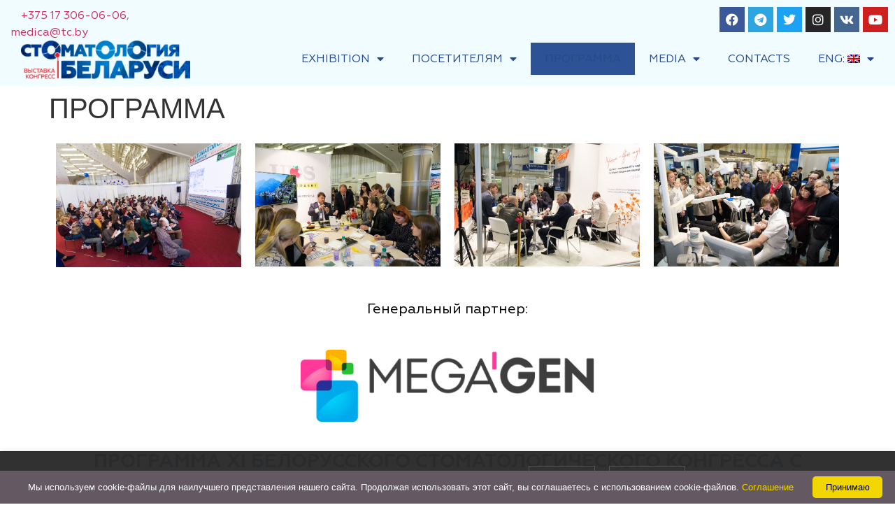

--- FILE ---
content_type: text/html; charset=UTF-8
request_url: https://belarusdent.by/en/elementor-237664/
body_size: 33241
content:
<!doctype html>
<html lang="en-US">
<head>
	<meta charset="UTF-8">
	<meta name="viewport" content="width=device-width, initial-scale=1">
	<link rel="profile" href="https://gmpg.org/xfn/11">
	<title>ПРОГРАММА &#8211; Выставка СТОМАТОЛОГИЯ БЕЛАРУСИ / BelarusDent</title>
<meta name='robots' content='max-image-preview:large' />
	<style>img:is([sizes="auto" i], [sizes^="auto," i]) { contain-intrinsic-size: 3000px 1500px }</style>
	<link rel="alternate" type="application/rss+xml" title="Выставка СТОМАТОЛОГИЯ БЕЛАРУСИ / BelarusDent &raquo; Feed" href="https://belarusdent.by/en/feed/" />
<link rel="alternate" type="application/rss+xml" title="Выставка СТОМАТОЛОГИЯ БЕЛАРУСИ / BelarusDent &raquo; Comments Feed" href="https://belarusdent.by/en/comments/feed/" />
<script>
window._wpemojiSettings = {"baseUrl":"https:\/\/s.w.org\/images\/core\/emoji\/16.0.1\/72x72\/","ext":".png","svgUrl":"https:\/\/s.w.org\/images\/core\/emoji\/16.0.1\/svg\/","svgExt":".svg","source":{"concatemoji":"https:\/\/belarusdent.by\/wp-includes\/js\/wp-emoji-release.min.js?ver=6.8.3"}};
/*! This file is auto-generated */
!function(s,n){var o,i,e;function c(e){try{var t={supportTests:e,timestamp:(new Date).valueOf()};sessionStorage.setItem(o,JSON.stringify(t))}catch(e){}}function p(e,t,n){e.clearRect(0,0,e.canvas.width,e.canvas.height),e.fillText(t,0,0);var t=new Uint32Array(e.getImageData(0,0,e.canvas.width,e.canvas.height).data),a=(e.clearRect(0,0,e.canvas.width,e.canvas.height),e.fillText(n,0,0),new Uint32Array(e.getImageData(0,0,e.canvas.width,e.canvas.height).data));return t.every(function(e,t){return e===a[t]})}function u(e,t){e.clearRect(0,0,e.canvas.width,e.canvas.height),e.fillText(t,0,0);for(var n=e.getImageData(16,16,1,1),a=0;a<n.data.length;a++)if(0!==n.data[a])return!1;return!0}function f(e,t,n,a){switch(t){case"flag":return n(e,"\ud83c\udff3\ufe0f\u200d\u26a7\ufe0f","\ud83c\udff3\ufe0f\u200b\u26a7\ufe0f")?!1:!n(e,"\ud83c\udde8\ud83c\uddf6","\ud83c\udde8\u200b\ud83c\uddf6")&&!n(e,"\ud83c\udff4\udb40\udc67\udb40\udc62\udb40\udc65\udb40\udc6e\udb40\udc67\udb40\udc7f","\ud83c\udff4\u200b\udb40\udc67\u200b\udb40\udc62\u200b\udb40\udc65\u200b\udb40\udc6e\u200b\udb40\udc67\u200b\udb40\udc7f");case"emoji":return!a(e,"\ud83e\udedf")}return!1}function g(e,t,n,a){var r="undefined"!=typeof WorkerGlobalScope&&self instanceof WorkerGlobalScope?new OffscreenCanvas(300,150):s.createElement("canvas"),o=r.getContext("2d",{willReadFrequently:!0}),i=(o.textBaseline="top",o.font="600 32px Arial",{});return e.forEach(function(e){i[e]=t(o,e,n,a)}),i}function t(e){var t=s.createElement("script");t.src=e,t.defer=!0,s.head.appendChild(t)}"undefined"!=typeof Promise&&(o="wpEmojiSettingsSupports",i=["flag","emoji"],n.supports={everything:!0,everythingExceptFlag:!0},e=new Promise(function(e){s.addEventListener("DOMContentLoaded",e,{once:!0})}),new Promise(function(t){var n=function(){try{var e=JSON.parse(sessionStorage.getItem(o));if("object"==typeof e&&"number"==typeof e.timestamp&&(new Date).valueOf()<e.timestamp+604800&&"object"==typeof e.supportTests)return e.supportTests}catch(e){}return null}();if(!n){if("undefined"!=typeof Worker&&"undefined"!=typeof OffscreenCanvas&&"undefined"!=typeof URL&&URL.createObjectURL&&"undefined"!=typeof Blob)try{var e="postMessage("+g.toString()+"("+[JSON.stringify(i),f.toString(),p.toString(),u.toString()].join(",")+"));",a=new Blob([e],{type:"text/javascript"}),r=new Worker(URL.createObjectURL(a),{name:"wpTestEmojiSupports"});return void(r.onmessage=function(e){c(n=e.data),r.terminate(),t(n)})}catch(e){}c(n=g(i,f,p,u))}t(n)}).then(function(e){for(var t in e)n.supports[t]=e[t],n.supports.everything=n.supports.everything&&n.supports[t],"flag"!==t&&(n.supports.everythingExceptFlag=n.supports.everythingExceptFlag&&n.supports[t]);n.supports.everythingExceptFlag=n.supports.everythingExceptFlag&&!n.supports.flag,n.DOMReady=!1,n.readyCallback=function(){n.DOMReady=!0}}).then(function(){return e}).then(function(){var e;n.supports.everything||(n.readyCallback(),(e=n.source||{}).concatemoji?t(e.concatemoji):e.wpemoji&&e.twemoji&&(t(e.twemoji),t(e.wpemoji)))}))}((window,document),window._wpemojiSettings);
</script>
<link rel='stylesheet' id='dce-animations-css' href='https://belarusdent.by/wp-content/plugins/dynamic-content-for-elementor/assets/css/animations.css?ver=3.3.3' media='all' />
<style id='wp-emoji-styles-inline-css'>

	img.wp-smiley, img.emoji {
		display: inline !important;
		border: none !important;
		box-shadow: none !important;
		height: 1em !important;
		width: 1em !important;
		margin: 0 0.07em !important;
		vertical-align: -0.1em !important;
		background: none !important;
		padding: 0 !important;
	}
</style>
<link rel='stylesheet' id='a-z-listing-block-css' href='https://belarusdent.by/wp-content/plugins/a-z-listing/css/a-z-listing-default.css?ver=4.3.1' media='all' />
<style id='gutena-tabs-style-inline-css'>
.gutena-tabs-block{display:flex;flex-direction:column;position:relative;row-gap:var(--gutena--tabs-tab-after-gap,10px)}@media only screen and (max-width:780px)and (min-width:361px){.gutena-tabs-block.tablet-scroll>.gutena-tabs-tab{flex-wrap:nowrap;justify-content:flex-start!important;overflow:auto;white-space:nowrap}.gutena-tabs-block.tablet-scroll>.gutena-tabs-tab>.gutena-tab-title{flex:1 0 auto}}@media only screen and (max-width:360px){.gutena-tabs-block.mobile-scroll>.gutena-tabs-tab{flex-wrap:nowrap;justify-content:flex-start!important;overflow:auto;white-space:nowrap}.gutena-tabs-block.mobile-scroll>.gutena-tabs-tab>.gutena-tab-title{flex:1 0 auto}}.gutena-tabs-block>.gutena-tabs-tab{display:flex;flex-wrap:wrap;gap:var(--gutena--tabs-tab-spacing,10px);justify-content:flex-start;list-style:none;margin:0;padding:0;position:relative}.gutena-tabs-block>.gutena-tabs-tab .gutena-tab-title{min-width:var(--gutena--tabs-tab-min-width)}.gutena-tabs-block>.gutena-tabs-tab.tab-center{justify-content:center}.gutena-tabs-block>.gutena-tabs-tab.tab-right{justify-content:flex-end}.gutena-tabs-block>.gutena-tabs-tab.tab-flex .gutena-tab-title{flex:1 0 var(--gutena--tabs-tab-min-width,auto);min-width:none}.gutena-tabs-block>.gutena-tabs-tab>.gutena-tab-title{background:var(--gutena--tabs-tab-background-gradient-color,var(--gutena--tabs-tab-background-color,#fff));border-bottom:var(--gutena--tabs-tab-border-bottom);border-left:var(--gutena--tabs-tab-border-left);border-radius:var(--gutena--tabs-tab-border-radius);border-right:var(--gutena--tabs-tab-border-right);border-top:var(--gutena--tabs-tab-border-top);box-shadow:var(--gutena--tabs-tab-box-shadow);color:var(--gutena--tabs-tab-text-color,#000);cursor:pointer;font-family:var(--gutena--tabs-tab-font-family,inherit);font-size:var(--gutena--tabs-tab-font-size,14px);font-style:var(--gutena--tabs-tab-font-style);font-weight:var(--gutena--tabs-tab-font-weight);padding:var(--gutena--tabs-tab-padding);position:relative;text-align:center;text-transform:var(--gutena--tabs-tab-text-transfrom)}@media only screen and (max-width:780px){.gutena-tabs-block>.gutena-tabs-tab>.gutena-tab-title{padding:var(--gutena--tabs-tab-padding-tablet,var(--gutena--tabs-tab-padding))}}@media only screen and (max-width:360px){.gutena-tabs-block>.gutena-tabs-tab>.gutena-tab-title{padding:var(--gutena--tabs-tab-padding-mobile,var(--gutena--tabs-tab-padding-tablet,var(--gutena--tabs-tab-padding)))}}.gutena-tabs-block>.gutena-tabs-tab>.gutena-tab-title:hover{background:var(--gutena--tabs-tab-hover-background-gradient-color,var(--gutena--tabs-tab-hover-background-color,#fff));border-bottom:var(--gutena--tabs-tab-hover-border-bottom,var(--gutena--tabs-tab-border-bottom));border-left:var(--gutena--tabs-tab-hover-border-left,var(--gutena--tabs-tab-border-left));border-radius:var(--gutena--tabs-tab-hover-border-radius,var(--gutena--tabs-tab-border-radius));border-right:var(--gutena--tabs-tab-hover-border-right,var(--gutena--tabs-tab-border-right));border-top:var(--gutena--tabs-tab-hover-border-top,var(--gutena--tabs-tab-border-top));box-shadow:var(--gutena--tabs-tab-hover-box-shadow,var(--gutena--tabs-tab-box-shadow));color:var(--gutena--tabs-tab-hover-text-color,var(--gutena--tabs-tab-text-color,#000));z-index:4}.gutena-tabs-block>.gutena-tabs-tab>.gutena-tab-title:hover>.gutena-tab-title-content .gutena-tab-title-icon svg{fill:var(--gutena--tabs-tab-hover-icon-color)}.gutena-tabs-block>.gutena-tabs-tab>.gutena-tab-title.active{background:var(--gutena--tabs-tab-active-background-gradient-color,var(--gutena--tabs-tab-active-background-color,#fff));border-bottom:var(--gutena--tabs-tab-active-border-bottom);border-left:var(--gutena--tabs-tab-active-border-left);border-radius:var(--gutena--tabs-tab-active-border-radius);border-right:var(--gutena--tabs-tab-active-border-right);border-top:var(--gutena--tabs-tab-active-border-top);box-shadow:var(--gutena--tabs-tab-active-box-shadow);color:var(--gutena--tabs-tab-active-text-color,#000);z-index:4}.gutena-tabs-block>.gutena-tabs-tab>.gutena-tab-title.active>.gutena-tab-title-content .gutena-tab-title-icon svg{fill:var(--gutena--tabs-tab-active-icon-color)}.gutena-tabs-block>.gutena-tabs-tab>.gutena-tab-title.active>.gutena-tab-title-content .gutena-tab-title-icon svg path{stroke-width:5px}.gutena-tabs-block>.gutena-tabs-tab>.gutena-tab-title>.gutena-tab-title-content{align-items:center;display:inline-flex;flex-direction:row;height:100%;justify-content:center}.gutena-tabs-block>.gutena-tabs-tab>.gutena-tab-title>.gutena-tab-title-content .gutena-tab-title-icon{height:100%}.gutena-tabs-block>.gutena-tabs-tab>.gutena-tab-title>.gutena-tab-title-content .gutena-tab-title-icon svg{height:100%;fill:var(--gutena--tabs-tab-icon-color)}.gutena-tabs-block>.gutena-tabs-tab>.gutena-tab-title>.gutena-tab-title-content.icon-left .gutena-tab-title-icon{margin-left:-3px;margin-right:calc(var(--gutena--tabs-tab-icon-spacing, 10)*1px)}.gutena-tabs-block>.gutena-tabs-tab>.gutena-tab-title>.gutena-tab-title-content.icon-right{flex-direction:row-reverse}.gutena-tabs-block>.gutena-tabs-tab>.gutena-tab-title>.gutena-tab-title-content.icon-right .gutena-tab-title-icon{margin-left:calc(var(--gutena--tabs-tab-icon-spacing, 10)*1px);margin-right:-3px}.gutena-tabs-block>.gutena-tabs-tab>.gutena-tab-title>.gutena-tab-title-content.icon-top{flex-direction:column}.gutena-tabs-block>.gutena-tabs-tab>.gutena-tab-title>.gutena-tab-title-content.icon-top .gutena-tab-title-icon{margin-bottom:calc(var(--gutena--tabs-tab-icon-spacing, 10)*1px)}.gutena-tabs-block>.gutena-tabs-content{margin:0!important;position:relative;z-index:2}.gutena-tabs-block>.gutena-tabs-content>.gutena-tab-block{background:var(--gutena--tabs-tab-container-background-gradient-color,var(--gutena--tabs-tab-container-background-color,#fff));border-bottom:var(--gutena--tabs-tab-container-border-bottom);border-left:var(--gutena--tabs-tab-container-border-left);border-radius:var(--gutena--tabs-tab-container-border-radius);border-right:var(--gutena--tabs-tab-container-border-right);border-top:var(--gutena--tabs-tab-container-border-top);box-shadow:var(--gutena--tabs-tab-container-box-shadow);color:var(--gutena--tabs-tab-container-text-color,#000);margin:0;padding:var(--gutena--tabs-tab-container-padding)}@media only screen and (max-width:780px){.gutena-tabs-block>.gutena-tabs-content>.gutena-tab-block{padding:var(--gutena--tabs-tab-container-padding-tablet,var(--gutena--tabs-tab-container-padding))}}@media only screen and (max-width:360px){.gutena-tabs-block>.gutena-tabs-content>.gutena-tab-block{padding:var(--gutena--tabs-tab-container-padding-mobile,var(--gutena--tabs-tab-container-padding-tablet,var(--gutena--tabs-tab-container-padding)))}}.gutena-tabs-block>.gutena-tabs-content>.gutena-tab-block:not(.active){display:none}

</style>
<link rel='stylesheet' id='visual-portfolio-block-filter-by-category-css' href='https://belarusdent.by/wp-content/plugins/visual-portfolio/build/gutenberg/blocks/filter-by-category/style.css?ver=1764854709' media='all' />
<link rel='stylesheet' id='visual-portfolio-block-pagination-css' href='https://belarusdent.by/wp-content/plugins/visual-portfolio/build/gutenberg/blocks/pagination/style.css?ver=1764854709' media='all' />
<link rel='stylesheet' id='visual-portfolio-block-sort-css' href='https://belarusdent.by/wp-content/plugins/visual-portfolio/build/gutenberg/blocks/sort/style.css?ver=1764854709' media='all' />
<link rel='stylesheet' id='jet-engine-frontend-css' href='https://belarusdent.by/wp-content/plugins/jet-engine/assets/css/frontend.css?ver=3.4.0' media='all' />
<style id='global-styles-inline-css'>
:root{--wp--preset--aspect-ratio--square: 1;--wp--preset--aspect-ratio--4-3: 4/3;--wp--preset--aspect-ratio--3-4: 3/4;--wp--preset--aspect-ratio--3-2: 3/2;--wp--preset--aspect-ratio--2-3: 2/3;--wp--preset--aspect-ratio--16-9: 16/9;--wp--preset--aspect-ratio--9-16: 9/16;--wp--preset--color--black: #000000;--wp--preset--color--cyan-bluish-gray: #abb8c3;--wp--preset--color--white: #ffffff;--wp--preset--color--pale-pink: #f78da7;--wp--preset--color--vivid-red: #cf2e2e;--wp--preset--color--luminous-vivid-orange: #ff6900;--wp--preset--color--luminous-vivid-amber: #fcb900;--wp--preset--color--light-green-cyan: #7bdcb5;--wp--preset--color--vivid-green-cyan: #00d084;--wp--preset--color--pale-cyan-blue: #8ed1fc;--wp--preset--color--vivid-cyan-blue: #0693e3;--wp--preset--color--vivid-purple: #9b51e0;--wp--preset--gradient--vivid-cyan-blue-to-vivid-purple: linear-gradient(135deg,rgba(6,147,227,1) 0%,rgb(155,81,224) 100%);--wp--preset--gradient--light-green-cyan-to-vivid-green-cyan: linear-gradient(135deg,rgb(122,220,180) 0%,rgb(0,208,130) 100%);--wp--preset--gradient--luminous-vivid-amber-to-luminous-vivid-orange: linear-gradient(135deg,rgba(252,185,0,1) 0%,rgba(255,105,0,1) 100%);--wp--preset--gradient--luminous-vivid-orange-to-vivid-red: linear-gradient(135deg,rgba(255,105,0,1) 0%,rgb(207,46,46) 100%);--wp--preset--gradient--very-light-gray-to-cyan-bluish-gray: linear-gradient(135deg,rgb(238,238,238) 0%,rgb(169,184,195) 100%);--wp--preset--gradient--cool-to-warm-spectrum: linear-gradient(135deg,rgb(74,234,220) 0%,rgb(151,120,209) 20%,rgb(207,42,186) 40%,rgb(238,44,130) 60%,rgb(251,105,98) 80%,rgb(254,248,76) 100%);--wp--preset--gradient--blush-light-purple: linear-gradient(135deg,rgb(255,206,236) 0%,rgb(152,150,240) 100%);--wp--preset--gradient--blush-bordeaux: linear-gradient(135deg,rgb(254,205,165) 0%,rgb(254,45,45) 50%,rgb(107,0,62) 100%);--wp--preset--gradient--luminous-dusk: linear-gradient(135deg,rgb(255,203,112) 0%,rgb(199,81,192) 50%,rgb(65,88,208) 100%);--wp--preset--gradient--pale-ocean: linear-gradient(135deg,rgb(255,245,203) 0%,rgb(182,227,212) 50%,rgb(51,167,181) 100%);--wp--preset--gradient--electric-grass: linear-gradient(135deg,rgb(202,248,128) 0%,rgb(113,206,126) 100%);--wp--preset--gradient--midnight: linear-gradient(135deg,rgb(2,3,129) 0%,rgb(40,116,252) 100%);--wp--preset--font-size--small: 13px;--wp--preset--font-size--medium: 20px;--wp--preset--font-size--large: 36px;--wp--preset--font-size--x-large: 42px;--wp--preset--spacing--20: 0.44rem;--wp--preset--spacing--30: 0.67rem;--wp--preset--spacing--40: 1rem;--wp--preset--spacing--50: 1.5rem;--wp--preset--spacing--60: 2.25rem;--wp--preset--spacing--70: 3.38rem;--wp--preset--spacing--80: 5.06rem;--wp--preset--shadow--natural: 6px 6px 9px rgba(0, 0, 0, 0.2);--wp--preset--shadow--deep: 12px 12px 50px rgba(0, 0, 0, 0.4);--wp--preset--shadow--sharp: 6px 6px 0px rgba(0, 0, 0, 0.2);--wp--preset--shadow--outlined: 6px 6px 0px -3px rgba(255, 255, 255, 1), 6px 6px rgba(0, 0, 0, 1);--wp--preset--shadow--crisp: 6px 6px 0px rgba(0, 0, 0, 1);}:root { --wp--style--global--content-size: 800px;--wp--style--global--wide-size: 1200px; }:where(body) { margin: 0; }.wp-site-blocks > .alignleft { float: left; margin-right: 2em; }.wp-site-blocks > .alignright { float: right; margin-left: 2em; }.wp-site-blocks > .aligncenter { justify-content: center; margin-left: auto; margin-right: auto; }:where(.wp-site-blocks) > * { margin-block-start: 24px; margin-block-end: 0; }:where(.wp-site-blocks) > :first-child { margin-block-start: 0; }:where(.wp-site-blocks) > :last-child { margin-block-end: 0; }:root { --wp--style--block-gap: 24px; }:root :where(.is-layout-flow) > :first-child{margin-block-start: 0;}:root :where(.is-layout-flow) > :last-child{margin-block-end: 0;}:root :where(.is-layout-flow) > *{margin-block-start: 24px;margin-block-end: 0;}:root :where(.is-layout-constrained) > :first-child{margin-block-start: 0;}:root :where(.is-layout-constrained) > :last-child{margin-block-end: 0;}:root :where(.is-layout-constrained) > *{margin-block-start: 24px;margin-block-end: 0;}:root :where(.is-layout-flex){gap: 24px;}:root :where(.is-layout-grid){gap: 24px;}.is-layout-flow > .alignleft{float: left;margin-inline-start: 0;margin-inline-end: 2em;}.is-layout-flow > .alignright{float: right;margin-inline-start: 2em;margin-inline-end: 0;}.is-layout-flow > .aligncenter{margin-left: auto !important;margin-right: auto !important;}.is-layout-constrained > .alignleft{float: left;margin-inline-start: 0;margin-inline-end: 2em;}.is-layout-constrained > .alignright{float: right;margin-inline-start: 2em;margin-inline-end: 0;}.is-layout-constrained > .aligncenter{margin-left: auto !important;margin-right: auto !important;}.is-layout-constrained > :where(:not(.alignleft):not(.alignright):not(.alignfull)){max-width: var(--wp--style--global--content-size);margin-left: auto !important;margin-right: auto !important;}.is-layout-constrained > .alignwide{max-width: var(--wp--style--global--wide-size);}body .is-layout-flex{display: flex;}.is-layout-flex{flex-wrap: wrap;align-items: center;}.is-layout-flex > :is(*, div){margin: 0;}body .is-layout-grid{display: grid;}.is-layout-grid > :is(*, div){margin: 0;}body{padding-top: 0px;padding-right: 0px;padding-bottom: 0px;padding-left: 0px;}a:where(:not(.wp-element-button)){text-decoration: underline;}:root :where(.wp-element-button, .wp-block-button__link){background-color: #32373c;border-width: 0;color: #fff;font-family: inherit;font-size: inherit;line-height: inherit;padding: calc(0.667em + 2px) calc(1.333em + 2px);text-decoration: none;}.has-black-color{color: var(--wp--preset--color--black) !important;}.has-cyan-bluish-gray-color{color: var(--wp--preset--color--cyan-bluish-gray) !important;}.has-white-color{color: var(--wp--preset--color--white) !important;}.has-pale-pink-color{color: var(--wp--preset--color--pale-pink) !important;}.has-vivid-red-color{color: var(--wp--preset--color--vivid-red) !important;}.has-luminous-vivid-orange-color{color: var(--wp--preset--color--luminous-vivid-orange) !important;}.has-luminous-vivid-amber-color{color: var(--wp--preset--color--luminous-vivid-amber) !important;}.has-light-green-cyan-color{color: var(--wp--preset--color--light-green-cyan) !important;}.has-vivid-green-cyan-color{color: var(--wp--preset--color--vivid-green-cyan) !important;}.has-pale-cyan-blue-color{color: var(--wp--preset--color--pale-cyan-blue) !important;}.has-vivid-cyan-blue-color{color: var(--wp--preset--color--vivid-cyan-blue) !important;}.has-vivid-purple-color{color: var(--wp--preset--color--vivid-purple) !important;}.has-black-background-color{background-color: var(--wp--preset--color--black) !important;}.has-cyan-bluish-gray-background-color{background-color: var(--wp--preset--color--cyan-bluish-gray) !important;}.has-white-background-color{background-color: var(--wp--preset--color--white) !important;}.has-pale-pink-background-color{background-color: var(--wp--preset--color--pale-pink) !important;}.has-vivid-red-background-color{background-color: var(--wp--preset--color--vivid-red) !important;}.has-luminous-vivid-orange-background-color{background-color: var(--wp--preset--color--luminous-vivid-orange) !important;}.has-luminous-vivid-amber-background-color{background-color: var(--wp--preset--color--luminous-vivid-amber) !important;}.has-light-green-cyan-background-color{background-color: var(--wp--preset--color--light-green-cyan) !important;}.has-vivid-green-cyan-background-color{background-color: var(--wp--preset--color--vivid-green-cyan) !important;}.has-pale-cyan-blue-background-color{background-color: var(--wp--preset--color--pale-cyan-blue) !important;}.has-vivid-cyan-blue-background-color{background-color: var(--wp--preset--color--vivid-cyan-blue) !important;}.has-vivid-purple-background-color{background-color: var(--wp--preset--color--vivid-purple) !important;}.has-black-border-color{border-color: var(--wp--preset--color--black) !important;}.has-cyan-bluish-gray-border-color{border-color: var(--wp--preset--color--cyan-bluish-gray) !important;}.has-white-border-color{border-color: var(--wp--preset--color--white) !important;}.has-pale-pink-border-color{border-color: var(--wp--preset--color--pale-pink) !important;}.has-vivid-red-border-color{border-color: var(--wp--preset--color--vivid-red) !important;}.has-luminous-vivid-orange-border-color{border-color: var(--wp--preset--color--luminous-vivid-orange) !important;}.has-luminous-vivid-amber-border-color{border-color: var(--wp--preset--color--luminous-vivid-amber) !important;}.has-light-green-cyan-border-color{border-color: var(--wp--preset--color--light-green-cyan) !important;}.has-vivid-green-cyan-border-color{border-color: var(--wp--preset--color--vivid-green-cyan) !important;}.has-pale-cyan-blue-border-color{border-color: var(--wp--preset--color--pale-cyan-blue) !important;}.has-vivid-cyan-blue-border-color{border-color: var(--wp--preset--color--vivid-cyan-blue) !important;}.has-vivid-purple-border-color{border-color: var(--wp--preset--color--vivid-purple) !important;}.has-vivid-cyan-blue-to-vivid-purple-gradient-background{background: var(--wp--preset--gradient--vivid-cyan-blue-to-vivid-purple) !important;}.has-light-green-cyan-to-vivid-green-cyan-gradient-background{background: var(--wp--preset--gradient--light-green-cyan-to-vivid-green-cyan) !important;}.has-luminous-vivid-amber-to-luminous-vivid-orange-gradient-background{background: var(--wp--preset--gradient--luminous-vivid-amber-to-luminous-vivid-orange) !important;}.has-luminous-vivid-orange-to-vivid-red-gradient-background{background: var(--wp--preset--gradient--luminous-vivid-orange-to-vivid-red) !important;}.has-very-light-gray-to-cyan-bluish-gray-gradient-background{background: var(--wp--preset--gradient--very-light-gray-to-cyan-bluish-gray) !important;}.has-cool-to-warm-spectrum-gradient-background{background: var(--wp--preset--gradient--cool-to-warm-spectrum) !important;}.has-blush-light-purple-gradient-background{background: var(--wp--preset--gradient--blush-light-purple) !important;}.has-blush-bordeaux-gradient-background{background: var(--wp--preset--gradient--blush-bordeaux) !important;}.has-luminous-dusk-gradient-background{background: var(--wp--preset--gradient--luminous-dusk) !important;}.has-pale-ocean-gradient-background{background: var(--wp--preset--gradient--pale-ocean) !important;}.has-electric-grass-gradient-background{background: var(--wp--preset--gradient--electric-grass) !important;}.has-midnight-gradient-background{background: var(--wp--preset--gradient--midnight) !important;}.has-small-font-size{font-size: var(--wp--preset--font-size--small) !important;}.has-medium-font-size{font-size: var(--wp--preset--font-size--medium) !important;}.has-large-font-size{font-size: var(--wp--preset--font-size--large) !important;}.has-x-large-font-size{font-size: var(--wp--preset--font-size--x-large) !important;}
:root :where(.wp-block-pullquote){font-size: 1.5em;line-height: 1.6;}
</style>
<link rel='stylesheet' id='css/e2pdf.frontend.global-css' href='https://belarusdent.by/wp-content/plugins/e2pdf/css/e2pdf.frontend.global.css?ver=1.28.14' media='all' />
<link rel='stylesheet' id='pafe-extension-style-css' href='https://belarusdent.by/wp-content/plugins/piotnet-addons-for-elementor-pro/assets/css/minify/extension.min.css?ver=7.1.5' media='all' />
<link rel='stylesheet' id='pafe-font-awesome-5-css' href='https://belarusdent.by/wp-content/plugins/piotnet-addons-for-elementor-pro/assets/css/minify/font-awesome-5.min.css?ver=7.1.5' media='all' />
<link rel='stylesheet' id='wordpress-print-posts-css' href='https://belarusdent.by/wp-content/plugins/wordpress-print-posts/public/css/wordpress-print-posts-public.css?ver=1.5.12' media='all' />
<link rel='stylesheet' id='font-awesome-css' href='https://belarusdent.by/wp-content/plugins/elementor/assets/lib/font-awesome/css/font-awesome.min.css?ver=4.7.0' media='all' />
<link rel='stylesheet' id='lwpcng-main-css' href='https://belarusdent.by/wp-content/plugins/luckywp-cookie-notice-gdpr/front/assets/main.min.css?ver=1.2.1' media='all' />
<link rel='stylesheet' id='parent-style-css' href='https://belarusdent.by/wp-content/themes/hello-elementor/style.css?ver=6.8.3' media='all' />
<link rel='stylesheet' id='child-style-css' href='https://belarusdent.by/wp-content/themes/hello-elementor-child/style.css?ver=6.8.3' media='all' />
<link rel='stylesheet' id='hello-elementor-css' href='https://belarusdent.by/wp-content/themes/hello-elementor/assets/css/reset.css?ver=3.4.6' media='all' />
<link rel='stylesheet' id='hello-elementor-theme-style-css' href='https://belarusdent.by/wp-content/themes/hello-elementor/assets/css/theme.css?ver=3.4.6' media='all' />
<link rel='stylesheet' id='hello-elementor-header-footer-css' href='https://belarusdent.by/wp-content/themes/hello-elementor/assets/css/header-footer.css?ver=3.4.6' media='all' />
<link rel='stylesheet' id='elementor-frontend-css' href='https://belarusdent.by/wp-content/plugins/elementor/assets/css/frontend.min.css?ver=3.25.11' media='all' />
<link rel='stylesheet' id='elementor-post-8-css' href='https://belarusdent.by/wp-content/uploads/elementor/css/post-8.css?ver=1758642007' media='all' />
<link rel='stylesheet' id='widget-text-editor-css' href='https://belarusdent.by/wp-content/plugins/elementor/assets/css/widget-text-editor.min.css?ver=3.25.11' media='all' />
<link rel='stylesheet' id='widget-image-css' href='https://belarusdent.by/wp-content/plugins/elementor/assets/css/widget-image.min.css?ver=3.25.11' media='all' />
<link rel='stylesheet' id='widget-social-icons-css' href='https://belarusdent.by/wp-content/plugins/elementor/assets/css/widget-social-icons.min.css?ver=3.25.11' media='all' />
<link rel='stylesheet' id='e-apple-webkit-css' href='https://belarusdent.by/wp-content/plugins/elementor/assets/css/conditionals/apple-webkit.min.css?ver=3.25.11' media='all' />
<link rel='stylesheet' id='widget-nav-menu-css' href='https://belarusdent.by/wp-content/plugins/elementor-pro/assets/css/widget-nav-menu.min.css?ver=3.25.0' media='all' />
<link rel='stylesheet' id='elementor-icons-css' href='https://belarusdent.by/wp-content/plugins/elementor/assets/lib/eicons/css/elementor-icons.min.css?ver=5.34.0' media='all' />
<link rel='stylesheet' id='swiper-css' href='https://belarusdent.by/wp-content/plugins/elementor/assets/lib/swiper/v8/css/swiper.css?ver=8.4.5' media='all' />
<link rel='stylesheet' id='e-swiper-css' href='https://belarusdent.by/wp-content/plugins/elementor/assets/css/conditionals/e-swiper.min.css?ver=3.25.11' media='all' />
<link rel='stylesheet' id='dashicons-css' href='https://belarusdent.by/wp-includes/css/dashicons.min.css?ver=6.8.3' media='all' />
<link rel='stylesheet' id='font-awesome-5-all-css' href='https://belarusdent.by/wp-content/plugins/elementor/assets/lib/font-awesome/css/all.min.css?ver=3.25.11' media='all' />
<link rel='stylesheet' id='font-awesome-4-shim-css' href='https://belarusdent.by/wp-content/plugins/elementor/assets/lib/font-awesome/css/v4-shims.min.css?ver=3.25.11' media='all' />
<link rel='stylesheet' id='wpdt-elementor-widget-font-css' href='https://belarusdent.by/wp-content/plugins/wpdatatables/integrations/page_builders/elementor/css/style.css?ver=5.0' media='all' />
<link rel='stylesheet' id='widget-heading-css' href='https://belarusdent.by/wp-content/plugins/elementor/assets/css/widget-heading.min.css?ver=3.25.11' media='all' />
<link rel='stylesheet' id='widget-tabs-css' href='https://belarusdent.by/wp-content/plugins/elementor/assets/css/widget-tabs.min.css?ver=3.25.11' media='all' />
<link rel='stylesheet' id='elementor-post-237664-css' href='https://belarusdent.by/wp-content/uploads/elementor/css/post-237664.css?ver=1761315659' media='all' />
<link rel='stylesheet' id='elementor-post-355-css' href='https://belarusdent.by/wp-content/uploads/elementor/css/post-355.css?ver=1761141855' media='all' />
<link rel='stylesheet' id='elementor-post-358-css' href='https://belarusdent.by/wp-content/uploads/elementor/css/post-358.css?ver=1761060254' media='all' />
<link rel='stylesheet' id='a-z-listing-css' href='https://belarusdent.by/wp-content/plugins/a-z-listing/css/a-z-listing-default.css?ver=4.3.1' media='all' />
<link rel='stylesheet' id='elementor-icons-shared-0-css' href='https://belarusdent.by/wp-content/plugins/elementor/assets/lib/font-awesome/css/fontawesome.min.css?ver=5.15.3' media='all' />
<link rel='stylesheet' id='elementor-icons-fa-brands-css' href='https://belarusdent.by/wp-content/plugins/elementor/assets/lib/font-awesome/css/brands.min.css?ver=5.15.3' media='all' />
<link rel='stylesheet' id='elementor-icons-fa-solid-css' href='https://belarusdent.by/wp-content/plugins/elementor/assets/lib/font-awesome/css/solid.min.css?ver=5.15.3' media='all' />
<script src="https://belarusdent.by/wp-includes/js/jquery/jquery.min.js?ver=3.7.1" id="jquery-core-js"></script>
<script src="https://belarusdent.by/wp-includes/js/jquery/jquery-migrate.min.js?ver=3.4.1" id="jquery-migrate-js"></script>
<script src="https://belarusdent.by/wp-content/plugins/e2pdf/js/e2pdf.frontend.js?ver=1.28.14" id="js/e2pdf.frontend-js"></script>
<script src="https://belarusdent.by/wp-content/plugins/piotnet-addons-for-elementor-pro/assets/js/minify/extension.min.js?ver=7.1.5" id="pafe-extension-js"></script>
<script src="https://belarusdent.by/wp-content/plugins/luckywp-cookie-notice-gdpr/front/assets/main.min.js?ver=1.2.1" id="lwpcng-main-js"></script>
<script src="https://belarusdent.by/wp-content/plugins/elementor/assets/lib/font-awesome/js/v4-shims.min.js?ver=3.25.11" id="font-awesome-4-shim-js"></script>
<link rel="https://api.w.org/" href="https://belarusdent.by/en/wp-json/" /><link rel="alternate" title="JSON" type="application/json" href="https://belarusdent.by/en/wp-json/wp/v2/pages/237664" /><link rel="EditURI" type="application/rsd+xml" title="RSD" href="https://belarusdent.by/xmlrpc.php?rsd" />
<meta name="generator" content="WordPress 6.8.3" />
<link rel="canonical" href="https://belarusdent.by/en/elementor-237664/" />
<link rel='shortlink' href='https://belarusdent.by/en/?p=237664' />
<link rel="alternate" title="oEmbed (JSON)" type="application/json+oembed" href="https://belarusdent.by/en/wp-json/oembed/1.0/embed?url=https%3A%2F%2Fbelarusdent.by%2Fen%2Felementor-237664%2F" />
<link rel="alternate" title="oEmbed (XML)" type="text/xml+oembed" href="https://belarusdent.by/en/wp-json/oembed/1.0/embed?url=https%3A%2F%2Fbelarusdent.by%2Fen%2Felementor-237664%2F&#038;format=xml" />
<script type='text/javascript'>
/* <![CDATA[ */
var VPData = {"version":"3.4.1","pro":false,"__":{"couldnt_retrieve_vp":"Couldn't retrieve Visual Portfolio ID.","pswp_close":"Close (Esc)","pswp_share":"Share","pswp_fs":"Toggle fullscreen","pswp_zoom":"Zoom in\/out","pswp_prev":"Previous (arrow left)","pswp_next":"Next (arrow right)","pswp_share_fb":"Share on Facebook","pswp_share_tw":"Tweet","pswp_share_x":"X","pswp_share_pin":"Pin it","pswp_download":"Download","fancybox_close":"Close","fancybox_next":"Next","fancybox_prev":"Previous","fancybox_error":"The requested content cannot be loaded. <br \/> Please try again later.","fancybox_play_start":"Start slideshow","fancybox_play_stop":"Pause slideshow","fancybox_full_screen":"Full screen","fancybox_thumbs":"Thumbnails","fancybox_download":"Download","fancybox_share":"Share","fancybox_zoom":"Zoom"},"settingsPopupGallery":{"enable_on_wordpress_images":false,"vendor":"fancybox","deep_linking":false,"deep_linking_url_to_share_images":false,"show_arrows":true,"show_counter":true,"show_zoom_button":true,"show_fullscreen_button":true,"show_share_button":true,"show_close_button":true,"show_thumbs":true,"show_download_button":false,"show_slideshow":false,"click_to_zoom":true,"restore_focus":true},"screenSizes":[320,576,768,992,1200]};
/* ]]> */
</script>
		<noscript>
			<style type="text/css">
				.vp-portfolio__preloader-wrap{display:none}.vp-portfolio__filter-wrap,.vp-portfolio__items-wrap,.vp-portfolio__pagination-wrap,.vp-portfolio__sort-wrap{opacity:1;visibility:visible}.vp-portfolio__item .vp-portfolio__item-img noscript+img,.vp-portfolio__thumbnails-wrap{display:none}
			</style>
		</noscript>
		<style>
.qtranxs_flag_ru {background-image: url(https://belarusdent.by/wp-content/plugins/qtranslate-xt-3.12.1/flags/ru.png); background-repeat: no-repeat;}
.qtranxs_flag_en {background-image: url(https://belarusdent.by/wp-content/plugins/qtranslate-xt-3.12.1/flags/gb.png); background-repeat: no-repeat;}
</style>
<link hreflang="ru" href="https://belarusdent.by/ru/elementor-237664/" rel="alternate" />
<link hreflang="en" href="https://belarusdent.by/en/elementor-237664/" rel="alternate" />
<link hreflang="x-default" href="https://belarusdent.by/elementor-237664/" rel="alternate" />
<meta name="generator" content="qTranslate-XT 3.12.1" />
<meta name="generator" content="Elementor 3.25.11; features: additional_custom_breakpoints, e_optimized_control_loading; settings: css_print_method-external, google_font-enabled, font_display-auto">
<!-- Global site tag (gtag.js) - Google Analytics -->
<script async src="https://www.googletagmanager.com/gtag/js?id=G-4DG752Y0RH"></script>
<script>
  window.dataLayer = window.dataLayer || [];
  function gtag(){dataLayer.push(arguments);}
  gtag('js', new Date());

  gtag('config', 'G-4DG752Y0RH');
</script>
<!-- Yandex.Metrika counter by Yandex Metrica Plugin -->
<script type="text/javascript" >
    (function(m,e,t,r,i,k,a){m[i]=m[i]||function(){(m[i].a=m[i].a||[]).push(arguments)};
        m[i].l=1*new Date();k=e.createElement(t),a=e.getElementsByTagName(t)[0],k.async=1,k.src=r,a.parentNode.insertBefore(k,a)})
    (window, document, "script", "https://mc.yandex.ru/metrika/tag.js", "ym");

    ym(90609181, "init", {
        id:90609181,
        clickmap:true,
        trackLinks:true,
        accurateTrackBounce:false,
        webvisor:true,
	        });
</script>
<noscript><div><img src="https://mc.yandex.ru/watch/90609181" style="position:absolute; left:-9999px;" alt="" /></div></noscript>
<!-- /Yandex.Metrika counter -->
			<style>
				.e-con.e-parent:nth-of-type(n+4):not(.e-lazyloaded):not(.e-no-lazyload),
				.e-con.e-parent:nth-of-type(n+4):not(.e-lazyloaded):not(.e-no-lazyload) * {
					background-image: none !important;
				}
				@media screen and (max-height: 1024px) {
					.e-con.e-parent:nth-of-type(n+3):not(.e-lazyloaded):not(.e-no-lazyload),
					.e-con.e-parent:nth-of-type(n+3):not(.e-lazyloaded):not(.e-no-lazyload) * {
						background-image: none !important;
					}
				}
				@media screen and (max-height: 640px) {
					.e-con.e-parent:nth-of-type(n+2):not(.e-lazyloaded):not(.e-no-lazyload),
					.e-con.e-parent:nth-of-type(n+2):not(.e-lazyloaded):not(.e-no-lazyload) * {
						background-image: none !important;
					}
				}
			</style>
					<style type="text/css">
			/* If html does not have either class, do not show lazy loaded images. */
			html:not(.vp-lazyload-enabled):not(.js) .vp-lazyload {
				display: none;
			}
		</style>
		<script>
			document.documentElement.classList.add(
				'vp-lazyload-enabled'
			);
		</script>
		<link rel="icon" href="https://belarusdent.by/wp-content/uploads/2020/08/cropped-belarusdent-1-32x32.jpg" sizes="32x32" />
<link rel="icon" href="https://belarusdent.by/wp-content/uploads/2020/08/cropped-belarusdent-1-192x192.jpg" sizes="192x192" />
<link rel="apple-touch-icon" href="https://belarusdent.by/wp-content/uploads/2020/08/cropped-belarusdent-1-180x180.jpg" />
<meta name="msapplication-TileImage" content="https://belarusdent.by/wp-content/uploads/2020/08/cropped-belarusdent-1-270x270.jpg" />
<style>.pswp.pafe-lightbox-modal {display: none;}</style></head>
<body class="wp-singular page-template-default page page-id-237664 wp-custom-logo wp-embed-responsive wp-theme-hello-elementor wp-child-theme-hello-elementor-child hello-elementor-default elementor-default elementor-kit-8 elementor-page elementor-page-237664 modula-best-grid-gallery">

		<script>
			(function($) {
				if (!$) {
					return;
				}

				// Previously we added this code on Elementor pages only,
				// but sometimes Lightbox enabled globally and it still conflicting with our galleries.
				// if (!$('.elementor-page').length) {
				//     return;
				// }

				function addDataAttribute($items) {
					$items.find('.vp-portfolio__item a:not([data-elementor-open-lightbox])').each(function () {
						if (/\.(png|jpe?g|gif|svg|webp)(\?.*)?$/i.test(this.href)) {
							this.dataset.elementorOpenLightbox = 'no';
						}
					});
				}

				$(document).on('init.vpf', function(event, vpObject) {
					if ('vpf' !== event.namespace) {
						return;
					}

					addDataAttribute(vpObject.$item);
				});
				$(document).on('addItems.vpf', function(event, vpObject, $items) {
					if ('vpf' !== event.namespace) {
						return;
					}

					addDataAttribute($items);
				});
			})(window.jQuery);
		</script>
		
<a class="skip-link screen-reader-text" href="#content">Skip to content</a>

		<div data-elementor-type="header" data-elementor-id="355" class="elementor elementor-355 elementor-location-header" data-elementor-post-type="elementor_library">
					<section data-dce-background-color="#F0FCFF" class="elementor-section elementor-top-section elementor-element elementor-element-bc8502b elementor-section-full_width elementor-section-items-top elementor-section-height-min-height elementor-section-height-default" data-id="bc8502b" data-element_type="section" data-settings="{&quot;background_background&quot;:&quot;classic&quot;,&quot;sticky&quot;:&quot;top&quot;,&quot;sticky_on&quot;:[&quot;desktop&quot;,&quot;tablet&quot;,&quot;mobile&quot;],&quot;sticky_offset&quot;:0,&quot;sticky_effects_offset&quot;:0,&quot;sticky_anchor_link_offset&quot;:0}">
						<div class="elementor-container elementor-column-gap-default">
					<div class="elementor-column elementor-col-50 elementor-top-column elementor-element elementor-element-39191f5" data-id="39191f5" data-element_type="column" data-settings="{&quot;background_background&quot;:&quot;classic&quot;}">
			<div class="elementor-widget-wrap elementor-element-populated">
						<div class="elementor-element elementor-element-5c65c4d elementor-widget__width-auto elementor-widget elementor-widget-text-editor" data-id="5c65c4d" data-element_type="widget" data-widget_type="text-editor.default">
				<div class="elementor-widget-container">
							<a href="tel: +375173060606"><nobr>+375 17 306-06-06</nobr></a>,						</div>
				</div>
				<div class="elementor-element elementor-element-d782486 elementor-widget__width-auto elementor-widget elementor-widget-text-editor" data-id="d782486" data-element_type="widget" data-widget_type="text-editor.default">
				<div class="elementor-widget-container">
							<a href="mailto:medica@tc.by">medica@tc.by</a>						</div>
				</div>
				<div class="elementor-element elementor-element-0c4decc elementor-widget elementor-widget-theme-site-logo elementor-widget-image" data-id="0c4decc" data-element_type="widget" data-widget_type="theme-site-logo.default">
				<div class="elementor-widget-container">
									<a href="https://belarusdent.by/en">
			<img width="300" height="68" src="https://belarusdent.by/wp-content/uploads/2022/09/belarusdent-300x68.png" class="attachment-medium size-medium wp-image-237348" alt="" srcset="https://belarusdent.by/wp-content/uploads/2022/09/belarusdent-300x68.png 300w, https://belarusdent.by/wp-content/uploads/2022/09/belarusdent-1024x231.png 1024w, https://belarusdent.by/wp-content/uploads/2022/09/belarusdent-768x174.png 768w, https://belarusdent.by/wp-content/uploads/2022/09/belarusdent-1536x347.png 1536w, https://belarusdent.by/wp-content/uploads/2022/09/belarusdent-2048x463.png 2048w, https://belarusdent.by/wp-content/uploads/2022/09/belarusdent-500x113.png 500w, https://belarusdent.by/wp-content/uploads/2022/09/belarusdent-800x181.png 800w, https://belarusdent.by/wp-content/uploads/2022/09/belarusdent-1280x289.png 1280w, https://belarusdent.by/wp-content/uploads/2022/09/belarusdent-1920x434.png 1920w, https://belarusdent.by/wp-content/uploads/2022/09/belarusdent.png 1270w" sizes="(max-width: 300px) 100vw, 300px" />				</a>
									</div>
				</div>
					</div>
		</div>
				<div class="elementor-column elementor-col-50 elementor-top-column elementor-element elementor-element-568633d" data-id="568633d" data-element_type="column" data-settings="{&quot;background_background&quot;:&quot;classic&quot;}">
			<div class="elementor-widget-wrap elementor-element-populated">
						<div class="elementor-element elementor-element-c63c1d3 elementor-shape-square e-grid-align-right elementor-hidden-mobile e-grid-align-tablet-right elementor-widget__width-inherit elementor-grid-0 elementor-widget elementor-widget-social-icons" data-id="c63c1d3" data-element_type="widget" data-widget_type="social-icons.default">
				<div class="elementor-widget-container">
					<div class="elementor-social-icons-wrapper elementor-grid">
							<span class="elementor-grid-item">
					<a class="elementor-icon elementor-social-icon elementor-social-icon-facebook elementor-repeater-item-faab312" href="https://www.facebook.com/BelarusDent-1741646626103721/" target="_blank">
						<span class="elementor-screen-only">Facebook</span>
						<i class="fab fa-facebook"></i>					</a>
				</span>
							<span class="elementor-grid-item">
					<a class="elementor-icon elementor-social-icon elementor-social-icon-telegram elementor-repeater-item-5dfc383" href="https://t.me/belarusdent" target="_blank">
						<span class="elementor-screen-only">Telegram</span>
						<i class="fab fa-telegram"></i>					</a>
				</span>
							<span class="elementor-grid-item">
					<a class="elementor-icon elementor-social-icon elementor-social-icon-twitter elementor-repeater-item-68d3153" href="https://twitter.com/tc_expo" target="_blank">
						<span class="elementor-screen-only">Twitter</span>
						<i class="fab fa-twitter"></i>					</a>
				</span>
							<span class="elementor-grid-item">
					<a class="elementor-icon elementor-social-icon elementor-social-icon-instagram elementor-repeater-item-e0dbef6" href="https://www.instagram.com/belarusdent/" target="_blank">
						<span class="elementor-screen-only">Instagram</span>
						<i class="fab fa-instagram"></i>					</a>
				</span>
							<span class="elementor-grid-item">
					<a class="elementor-icon elementor-social-icon elementor-social-icon-vk elementor-repeater-item-21103ee" href="https://vk.com/club125335666" target="_blank">
						<span class="elementor-screen-only">Vk</span>
						<i class="fab fa-vk"></i>					</a>
				</span>
							<span class="elementor-grid-item">
					<a class="elementor-icon elementor-social-icon elementor-social-icon-youtube elementor-repeater-item-88dc9e6" href="https://www.youtube.com/channel/UCZOJAOIUOfk9qT4afR-w8lw" target="_blank">
						<span class="elementor-screen-only">Youtube</span>
						<i class="fab fa-youtube"></i>					</a>
				</span>
					</div>
				</div>
				</div>
				<div class="elementor-element elementor-element-fb767ad elementor-nav-menu--dropdown-mobile elementor-hidden-tablet elementor-nav-menu__align-end elementor-nav-menu__text-align-aside elementor-nav-menu--toggle elementor-nav-menu--burger elementor-widget elementor-widget-nav-menu" data-id="fb767ad" data-element_type="widget" data-settings="{&quot;layout&quot;:&quot;horizontal&quot;,&quot;submenu_icon&quot;:{&quot;value&quot;:&quot;&lt;i class=\&quot;fas fa-caret-down\&quot;&gt;&lt;\/i&gt;&quot;,&quot;library&quot;:&quot;fa-solid&quot;},&quot;toggle&quot;:&quot;burger&quot;}" data-widget_type="nav-menu.default">
				<div class="elementor-widget-container">
						<nav aria-label="Menu" class="elementor-nav-menu--main elementor-nav-menu__container elementor-nav-menu--layout-horizontal e--pointer-background e--animation-fade">
				<ul id="menu-1-fb767ad" class="elementor-nav-menu"><li class="menu-item menu-item-type-custom menu-item-object-custom current-menu-ancestor current-menu-parent menu-item-has-children menu-item-28"><a href="/en/#Exhibition" class="elementor-item elementor-item-anchor">Exhibition</a>
<ul class="sub-menu elementor-nav-menu--dropdown">
	<li class="menu-item menu-item-type-custom menu-item-object-custom menu-item-244208"><a href="https://belarusdent.by/en/map/" class="elementor-sub-item">Visit</a></li>
	<li class="menu-item menu-item-type-post_type menu-item-object-page current-menu-item page_item page-item-237664 current_page_item menu-item-244816"><a href="https://belarusdent.by/en/elementor-237664/" aria-current="page" class="elementor-sub-item elementor-item-active">ПРОГРАММА</a></li>
	<li class="menu-item menu-item-type-post_type menu-item-object-page menu-item-244815"><a href="https://belarusdent.by/en/rubricator/" class="elementor-sub-item">Рубрикатор</a></li>
	<li class="menu-item menu-item-type-post_type menu-item-object-page menu-item-244814"><a href="https://belarusdent.by/en/catalog/" class="elementor-sub-item">Catalog</a></li>
</ul>
</li>
<li class="menu-item menu-item-type-custom menu-item-object-custom current-menu-ancestor current-menu-parent menu-item-has-children menu-item-244826"><a href="#" class="elementor-item elementor-item-anchor">ПОСЕТИТЕЛЯМ</a>
<ul class="sub-menu elementor-nav-menu--dropdown">
	<li class="menu-item menu-item-type-custom menu-item-object-custom menu-item-244206"><a href="https://belarusdent.by/en/map/" class="elementor-sub-item">Visit</a></li>
	<li class="menu-item menu-item-type-post_type menu-item-object-page menu-item-244828"><a href="https://belarusdent.by/en/hotels/" class="elementor-sub-item">Отели</a></li>
	<li class="menu-item menu-item-type-post_type menu-item-object-page current-menu-item page_item page-item-237664 current_page_item menu-item-237681"><a href="https://belarusdent.by/en/elementor-237664/" aria-current="page" class="elementor-sub-item elementor-item-active">PROGRAM</a></li>
	<li class="menu-item menu-item-type-post_type menu-item-object-page menu-item-244827"><a href="https://belarusdent.by/en/catalog/" class="elementor-sub-item">Catalog</a></li>
	<li class="menu-item menu-item-type-post_type menu-item-object-page menu-item-244829"><a href="https://belarusdent.by/en/naznachit-vstrechu/" class="elementor-sub-item">Назначить встречу</a></li>
</ul>
</li>
<li class="menu-item menu-item-type-post_type menu-item-object-page current-menu-item page_item page-item-237664 current_page_item menu-item-244855"><a href="https://belarusdent.by/en/elementor-237664/" aria-current="page" class="elementor-item elementor-item-active">ПРОГРАММА</a></li>
<li class="menu-item menu-item-type-custom menu-item-object-custom menu-item-has-children menu-item-31"><a href="http://belarusdent.by/en/media" class="elementor-item">MEDIA</a>
<ul class="sub-menu elementor-nav-menu--dropdown">
	<li class="menu-item menu-item-type-post_type menu-item-object-page menu-item-238533"><a href="https://belarusdent.by/en/translyaczii/" class="elementor-sub-item">Video</a></li>
	<li class="menu-item menu-item-type-post_type menu-item-object-page menu-item-243407"><a href="https://belarusdent.by/en/fotogalereya/" class="elementor-sub-item">Foto</a></li>
	<li class="menu-item menu-item-type-custom menu-item-object-custom menu-item-244256"><a href="https://reg.tc.by/regform-bd-pressa/" class="elementor-sub-item">Media accreditation</a></li>
</ul>
</li>
<li class="menu-item menu-item-type-custom menu-item-object-custom menu-item-home menu-item-32"><a href="http://belarusdent.by/en/#contacts" class="elementor-item elementor-item-anchor">Contacts</a></li>
<li class="qtranxs-lang-menu qtranxs-lang-menu-en menu-item menu-item-type-custom menu-item-object-custom current-menu-parent menu-item-has-children menu-item-233525"><a href="#" title="English" class="elementor-item elementor-item-anchor">ENG:&nbsp;<img class="qtranxs-flag" src="https://belarusdent.by/wp-content/plugins/qtranslate-xt-3.12.1/flags/gb.png" alt="English" /></a>
<ul class="sub-menu elementor-nav-menu--dropdown">
	<li class="qtranxs-lang-menu-item qtranxs-lang-menu-item-ru menu-item menu-item-type-custom menu-item-object-custom menu-item-244856"><a href="https://belarusdent.by/ru/elementor-237664/" title="Русский" class="elementor-sub-item"><img class="qtranxs-flag" src="https://belarusdent.by/wp-content/plugins/qtranslate-xt-3.12.1/flags/ru.png" alt="Русский" />&nbsp;Русский</a></li>
	<li class="qtranxs-lang-menu-item qtranxs-lang-menu-item-en menu-item menu-item-type-custom menu-item-object-custom current-menu-item menu-item-244857"><a href="https://belarusdent.by/en/elementor-237664/" aria-current="page" title="English" class="elementor-sub-item elementor-item-active"><img class="qtranxs-flag" src="https://belarusdent.by/wp-content/plugins/qtranslate-xt-3.12.1/flags/gb.png" alt="English" />&nbsp;English</a></li>
</ul>
</li>
</ul>			</nav>
					<div class="elementor-menu-toggle" role="button" tabindex="0" aria-label="Menu Toggle" aria-expanded="false">
			<i aria-hidden="true" role="presentation" class="elementor-menu-toggle__icon--open eicon-menu-bar"></i><i aria-hidden="true" role="presentation" class="elementor-menu-toggle__icon--close eicon-close"></i>			<span class="elementor-screen-only">Menu</span>
		</div>
					<nav class="elementor-nav-menu--dropdown elementor-nav-menu__container" aria-hidden="true">
				<ul id="menu-2-fb767ad" class="elementor-nav-menu"><li class="menu-item menu-item-type-custom menu-item-object-custom current-menu-ancestor current-menu-parent menu-item-has-children menu-item-28"><a href="/en/#Exhibition" class="elementor-item elementor-item-anchor" tabindex="-1">Exhibition</a>
<ul class="sub-menu elementor-nav-menu--dropdown">
	<li class="menu-item menu-item-type-custom menu-item-object-custom menu-item-244208"><a href="https://belarusdent.by/en/map/" class="elementor-sub-item" tabindex="-1">Visit</a></li>
	<li class="menu-item menu-item-type-post_type menu-item-object-page current-menu-item page_item page-item-237664 current_page_item menu-item-244816"><a href="https://belarusdent.by/en/elementor-237664/" aria-current="page" class="elementor-sub-item elementor-item-active" tabindex="-1">ПРОГРАММА</a></li>
	<li class="menu-item menu-item-type-post_type menu-item-object-page menu-item-244815"><a href="https://belarusdent.by/en/rubricator/" class="elementor-sub-item" tabindex="-1">Рубрикатор</a></li>
	<li class="menu-item menu-item-type-post_type menu-item-object-page menu-item-244814"><a href="https://belarusdent.by/en/catalog/" class="elementor-sub-item" tabindex="-1">Catalog</a></li>
</ul>
</li>
<li class="menu-item menu-item-type-custom menu-item-object-custom current-menu-ancestor current-menu-parent menu-item-has-children menu-item-244826"><a href="#" class="elementor-item elementor-item-anchor" tabindex="-1">ПОСЕТИТЕЛЯМ</a>
<ul class="sub-menu elementor-nav-menu--dropdown">
	<li class="menu-item menu-item-type-custom menu-item-object-custom menu-item-244206"><a href="https://belarusdent.by/en/map/" class="elementor-sub-item" tabindex="-1">Visit</a></li>
	<li class="menu-item menu-item-type-post_type menu-item-object-page menu-item-244828"><a href="https://belarusdent.by/en/hotels/" class="elementor-sub-item" tabindex="-1">Отели</a></li>
	<li class="menu-item menu-item-type-post_type menu-item-object-page current-menu-item page_item page-item-237664 current_page_item menu-item-237681"><a href="https://belarusdent.by/en/elementor-237664/" aria-current="page" class="elementor-sub-item elementor-item-active" tabindex="-1">PROGRAM</a></li>
	<li class="menu-item menu-item-type-post_type menu-item-object-page menu-item-244827"><a href="https://belarusdent.by/en/catalog/" class="elementor-sub-item" tabindex="-1">Catalog</a></li>
	<li class="menu-item menu-item-type-post_type menu-item-object-page menu-item-244829"><a href="https://belarusdent.by/en/naznachit-vstrechu/" class="elementor-sub-item" tabindex="-1">Назначить встречу</a></li>
</ul>
</li>
<li class="menu-item menu-item-type-post_type menu-item-object-page current-menu-item page_item page-item-237664 current_page_item menu-item-244855"><a href="https://belarusdent.by/en/elementor-237664/" aria-current="page" class="elementor-item elementor-item-active" tabindex="-1">ПРОГРАММА</a></li>
<li class="menu-item menu-item-type-custom menu-item-object-custom menu-item-has-children menu-item-31"><a href="http://belarusdent.by/en/media" class="elementor-item" tabindex="-1">MEDIA</a>
<ul class="sub-menu elementor-nav-menu--dropdown">
	<li class="menu-item menu-item-type-post_type menu-item-object-page menu-item-238533"><a href="https://belarusdent.by/en/translyaczii/" class="elementor-sub-item" tabindex="-1">Video</a></li>
	<li class="menu-item menu-item-type-post_type menu-item-object-page menu-item-243407"><a href="https://belarusdent.by/en/fotogalereya/" class="elementor-sub-item" tabindex="-1">Foto</a></li>
	<li class="menu-item menu-item-type-custom menu-item-object-custom menu-item-244256"><a href="https://reg.tc.by/regform-bd-pressa/" class="elementor-sub-item" tabindex="-1">Media accreditation</a></li>
</ul>
</li>
<li class="menu-item menu-item-type-custom menu-item-object-custom menu-item-home menu-item-32"><a href="http://belarusdent.by/en/#contacts" class="elementor-item elementor-item-anchor" tabindex="-1">Contacts</a></li>
<li class="qtranxs-lang-menu qtranxs-lang-menu-en menu-item menu-item-type-custom menu-item-object-custom current-menu-parent menu-item-has-children menu-item-233525"><a href="#" title="English" class="elementor-item elementor-item-anchor" tabindex="-1">ENG:&nbsp;<img class="qtranxs-flag" src="https://belarusdent.by/wp-content/plugins/qtranslate-xt-3.12.1/flags/gb.png" alt="English" /></a>
<ul class="sub-menu elementor-nav-menu--dropdown">
	<li class="qtranxs-lang-menu-item qtranxs-lang-menu-item-ru menu-item menu-item-type-custom menu-item-object-custom menu-item-244856"><a href="https://belarusdent.by/ru/elementor-237664/" title="Русский" class="elementor-sub-item" tabindex="-1"><img class="qtranxs-flag" src="https://belarusdent.by/wp-content/plugins/qtranslate-xt-3.12.1/flags/ru.png" alt="Русский" />&nbsp;Русский</a></li>
	<li class="qtranxs-lang-menu-item qtranxs-lang-menu-item-en menu-item menu-item-type-custom menu-item-object-custom current-menu-item menu-item-244857"><a href="https://belarusdent.by/en/elementor-237664/" aria-current="page" title="English" class="elementor-sub-item elementor-item-active" tabindex="-1"><img class="qtranxs-flag" src="https://belarusdent.by/wp-content/plugins/qtranslate-xt-3.12.1/flags/gb.png" alt="English" />&nbsp;English</a></li>
</ul>
</li>
</ul>			</nav>
				</div>
				</div>
					</div>
		</div>
					</div>
		</section>
				<section data-dce-background-color="#FFFFFF" class="elementor-section elementor-top-section elementor-element elementor-element-c7f0712 elementor-hidden-desktop elementor-hidden-mobile elementor-section-boxed elementor-section-height-default elementor-section-height-default" data-id="c7f0712" data-element_type="section" data-settings="{&quot;background_background&quot;:&quot;classic&quot;,&quot;sticky&quot;:&quot;bottom&quot;,&quot;sticky_on&quot;:[&quot;desktop&quot;,&quot;tablet&quot;,&quot;mobile&quot;],&quot;sticky_offset&quot;:0,&quot;sticky_effects_offset&quot;:0,&quot;sticky_anchor_link_offset&quot;:0}">
						<div class="elementor-container elementor-column-gap-default">
					<div data-dce-background-color="#FFFFFF" class="elementor-column elementor-col-100 elementor-top-column elementor-element elementor-element-7b078a7" data-id="7b078a7" data-element_type="column" data-settings="{&quot;background_background&quot;:&quot;classic&quot;}">
			<div class="elementor-widget-wrap elementor-element-populated">
						<div class="elementor-element elementor-element-ecad398 elementor-nav-menu__align-center elementor-nav-menu--dropdown-mobile elementor-nav-menu__text-align-aside elementor-nav-menu--toggle elementor-nav-menu--burger elementor-widget elementor-widget-nav-menu" data-id="ecad398" data-element_type="widget" data-settings="{&quot;layout&quot;:&quot;horizontal&quot;,&quot;submenu_icon&quot;:{&quot;value&quot;:&quot;&lt;i class=\&quot;fas fa-caret-down\&quot;&gt;&lt;\/i&gt;&quot;,&quot;library&quot;:&quot;fa-solid&quot;},&quot;toggle&quot;:&quot;burger&quot;}" data-widget_type="nav-menu.default">
				<div class="elementor-widget-container">
						<nav aria-label="Menu" class="elementor-nav-menu--main elementor-nav-menu__container elementor-nav-menu--layout-horizontal e--pointer-background e--animation-fade">
				<ul id="menu-1-ecad398" class="elementor-nav-menu"><li class="menu-item menu-item-type-custom menu-item-object-custom current-menu-ancestor current-menu-parent menu-item-has-children menu-item-28"><a href="/en/#Exhibition" class="elementor-item elementor-item-anchor">Exhibition</a>
<ul class="sub-menu elementor-nav-menu--dropdown">
	<li class="menu-item menu-item-type-custom menu-item-object-custom menu-item-244208"><a href="https://belarusdent.by/en/map/" class="elementor-sub-item">Visit</a></li>
	<li class="menu-item menu-item-type-post_type menu-item-object-page current-menu-item page_item page-item-237664 current_page_item menu-item-244816"><a href="https://belarusdent.by/en/elementor-237664/" aria-current="page" class="elementor-sub-item elementor-item-active">ПРОГРАММА</a></li>
	<li class="menu-item menu-item-type-post_type menu-item-object-page menu-item-244815"><a href="https://belarusdent.by/en/rubricator/" class="elementor-sub-item">Рубрикатор</a></li>
	<li class="menu-item menu-item-type-post_type menu-item-object-page menu-item-244814"><a href="https://belarusdent.by/en/catalog/" class="elementor-sub-item">Catalog</a></li>
</ul>
</li>
<li class="menu-item menu-item-type-custom menu-item-object-custom current-menu-ancestor current-menu-parent menu-item-has-children menu-item-244826"><a href="#" class="elementor-item elementor-item-anchor">ПОСЕТИТЕЛЯМ</a>
<ul class="sub-menu elementor-nav-menu--dropdown">
	<li class="menu-item menu-item-type-custom menu-item-object-custom menu-item-244206"><a href="https://belarusdent.by/en/map/" class="elementor-sub-item">Visit</a></li>
	<li class="menu-item menu-item-type-post_type menu-item-object-page menu-item-244828"><a href="https://belarusdent.by/en/hotels/" class="elementor-sub-item">Отели</a></li>
	<li class="menu-item menu-item-type-post_type menu-item-object-page current-menu-item page_item page-item-237664 current_page_item menu-item-237681"><a href="https://belarusdent.by/en/elementor-237664/" aria-current="page" class="elementor-sub-item elementor-item-active">PROGRAM</a></li>
	<li class="menu-item menu-item-type-post_type menu-item-object-page menu-item-244827"><a href="https://belarusdent.by/en/catalog/" class="elementor-sub-item">Catalog</a></li>
	<li class="menu-item menu-item-type-post_type menu-item-object-page menu-item-244829"><a href="https://belarusdent.by/en/naznachit-vstrechu/" class="elementor-sub-item">Назначить встречу</a></li>
</ul>
</li>
<li class="menu-item menu-item-type-post_type menu-item-object-page current-menu-item page_item page-item-237664 current_page_item menu-item-244855"><a href="https://belarusdent.by/en/elementor-237664/" aria-current="page" class="elementor-item elementor-item-active">ПРОГРАММА</a></li>
<li class="menu-item menu-item-type-custom menu-item-object-custom menu-item-has-children menu-item-31"><a href="http://belarusdent.by/en/media" class="elementor-item">MEDIA</a>
<ul class="sub-menu elementor-nav-menu--dropdown">
	<li class="menu-item menu-item-type-post_type menu-item-object-page menu-item-238533"><a href="https://belarusdent.by/en/translyaczii/" class="elementor-sub-item">Video</a></li>
	<li class="menu-item menu-item-type-post_type menu-item-object-page menu-item-243407"><a href="https://belarusdent.by/en/fotogalereya/" class="elementor-sub-item">Foto</a></li>
	<li class="menu-item menu-item-type-custom menu-item-object-custom menu-item-244256"><a href="https://reg.tc.by/regform-bd-pressa/" class="elementor-sub-item">Media accreditation</a></li>
</ul>
</li>
<li class="menu-item menu-item-type-custom menu-item-object-custom menu-item-home menu-item-32"><a href="http://belarusdent.by/en/#contacts" class="elementor-item elementor-item-anchor">Contacts</a></li>
<li class="qtranxs-lang-menu qtranxs-lang-menu-en menu-item menu-item-type-custom menu-item-object-custom current-menu-parent menu-item-has-children menu-item-233525"><a href="#" title="English" class="elementor-item elementor-item-anchor">ENG:&nbsp;<img class="qtranxs-flag" src="https://belarusdent.by/wp-content/plugins/qtranslate-xt-3.12.1/flags/gb.png" alt="English" /></a>
<ul class="sub-menu elementor-nav-menu--dropdown">
	<li class="qtranxs-lang-menu-item qtranxs-lang-menu-item-ru menu-item menu-item-type-custom menu-item-object-custom menu-item-244856"><a href="https://belarusdent.by/ru/elementor-237664/" title="Русский" class="elementor-sub-item"><img class="qtranxs-flag" src="https://belarusdent.by/wp-content/plugins/qtranslate-xt-3.12.1/flags/ru.png" alt="Русский" />&nbsp;Русский</a></li>
	<li class="qtranxs-lang-menu-item qtranxs-lang-menu-item-en menu-item menu-item-type-custom menu-item-object-custom current-menu-item menu-item-244857"><a href="https://belarusdent.by/en/elementor-237664/" aria-current="page" title="English" class="elementor-sub-item elementor-item-active"><img class="qtranxs-flag" src="https://belarusdent.by/wp-content/plugins/qtranslate-xt-3.12.1/flags/gb.png" alt="English" />&nbsp;English</a></li>
</ul>
</li>
</ul>			</nav>
					<div class="elementor-menu-toggle" role="button" tabindex="0" aria-label="Menu Toggle" aria-expanded="false">
			<i aria-hidden="true" role="presentation" class="elementor-menu-toggle__icon--open eicon-menu-bar"></i><i aria-hidden="true" role="presentation" class="elementor-menu-toggle__icon--close eicon-close"></i>			<span class="elementor-screen-only">Menu</span>
		</div>
					<nav class="elementor-nav-menu--dropdown elementor-nav-menu__container" aria-hidden="true">
				<ul id="menu-2-ecad398" class="elementor-nav-menu"><li class="menu-item menu-item-type-custom menu-item-object-custom current-menu-ancestor current-menu-parent menu-item-has-children menu-item-28"><a href="/en/#Exhibition" class="elementor-item elementor-item-anchor" tabindex="-1">Exhibition</a>
<ul class="sub-menu elementor-nav-menu--dropdown">
	<li class="menu-item menu-item-type-custom menu-item-object-custom menu-item-244208"><a href="https://belarusdent.by/en/map/" class="elementor-sub-item" tabindex="-1">Visit</a></li>
	<li class="menu-item menu-item-type-post_type menu-item-object-page current-menu-item page_item page-item-237664 current_page_item menu-item-244816"><a href="https://belarusdent.by/en/elementor-237664/" aria-current="page" class="elementor-sub-item elementor-item-active" tabindex="-1">ПРОГРАММА</a></li>
	<li class="menu-item menu-item-type-post_type menu-item-object-page menu-item-244815"><a href="https://belarusdent.by/en/rubricator/" class="elementor-sub-item" tabindex="-1">Рубрикатор</a></li>
	<li class="menu-item menu-item-type-post_type menu-item-object-page menu-item-244814"><a href="https://belarusdent.by/en/catalog/" class="elementor-sub-item" tabindex="-1">Catalog</a></li>
</ul>
</li>
<li class="menu-item menu-item-type-custom menu-item-object-custom current-menu-ancestor current-menu-parent menu-item-has-children menu-item-244826"><a href="#" class="elementor-item elementor-item-anchor" tabindex="-1">ПОСЕТИТЕЛЯМ</a>
<ul class="sub-menu elementor-nav-menu--dropdown">
	<li class="menu-item menu-item-type-custom menu-item-object-custom menu-item-244206"><a href="https://belarusdent.by/en/map/" class="elementor-sub-item" tabindex="-1">Visit</a></li>
	<li class="menu-item menu-item-type-post_type menu-item-object-page menu-item-244828"><a href="https://belarusdent.by/en/hotels/" class="elementor-sub-item" tabindex="-1">Отели</a></li>
	<li class="menu-item menu-item-type-post_type menu-item-object-page current-menu-item page_item page-item-237664 current_page_item menu-item-237681"><a href="https://belarusdent.by/en/elementor-237664/" aria-current="page" class="elementor-sub-item elementor-item-active" tabindex="-1">PROGRAM</a></li>
	<li class="menu-item menu-item-type-post_type menu-item-object-page menu-item-244827"><a href="https://belarusdent.by/en/catalog/" class="elementor-sub-item" tabindex="-1">Catalog</a></li>
	<li class="menu-item menu-item-type-post_type menu-item-object-page menu-item-244829"><a href="https://belarusdent.by/en/naznachit-vstrechu/" class="elementor-sub-item" tabindex="-1">Назначить встречу</a></li>
</ul>
</li>
<li class="menu-item menu-item-type-post_type menu-item-object-page current-menu-item page_item page-item-237664 current_page_item menu-item-244855"><a href="https://belarusdent.by/en/elementor-237664/" aria-current="page" class="elementor-item elementor-item-active" tabindex="-1">ПРОГРАММА</a></li>
<li class="menu-item menu-item-type-custom menu-item-object-custom menu-item-has-children menu-item-31"><a href="http://belarusdent.by/en/media" class="elementor-item" tabindex="-1">MEDIA</a>
<ul class="sub-menu elementor-nav-menu--dropdown">
	<li class="menu-item menu-item-type-post_type menu-item-object-page menu-item-238533"><a href="https://belarusdent.by/en/translyaczii/" class="elementor-sub-item" tabindex="-1">Video</a></li>
	<li class="menu-item menu-item-type-post_type menu-item-object-page menu-item-243407"><a href="https://belarusdent.by/en/fotogalereya/" class="elementor-sub-item" tabindex="-1">Foto</a></li>
	<li class="menu-item menu-item-type-custom menu-item-object-custom menu-item-244256"><a href="https://reg.tc.by/regform-bd-pressa/" class="elementor-sub-item" tabindex="-1">Media accreditation</a></li>
</ul>
</li>
<li class="menu-item menu-item-type-custom menu-item-object-custom menu-item-home menu-item-32"><a href="http://belarusdent.by/en/#contacts" class="elementor-item elementor-item-anchor" tabindex="-1">Contacts</a></li>
<li class="qtranxs-lang-menu qtranxs-lang-menu-en menu-item menu-item-type-custom menu-item-object-custom current-menu-parent menu-item-has-children menu-item-233525"><a href="#" title="English" class="elementor-item elementor-item-anchor" tabindex="-1">ENG:&nbsp;<img class="qtranxs-flag" src="https://belarusdent.by/wp-content/plugins/qtranslate-xt-3.12.1/flags/gb.png" alt="English" /></a>
<ul class="sub-menu elementor-nav-menu--dropdown">
	<li class="qtranxs-lang-menu-item qtranxs-lang-menu-item-ru menu-item menu-item-type-custom menu-item-object-custom menu-item-244856"><a href="https://belarusdent.by/ru/elementor-237664/" title="Русский" class="elementor-sub-item" tabindex="-1"><img class="qtranxs-flag" src="https://belarusdent.by/wp-content/plugins/qtranslate-xt-3.12.1/flags/ru.png" alt="Русский" />&nbsp;Русский</a></li>
	<li class="qtranxs-lang-menu-item qtranxs-lang-menu-item-en menu-item menu-item-type-custom menu-item-object-custom current-menu-item menu-item-244857"><a href="https://belarusdent.by/en/elementor-237664/" aria-current="page" title="English" class="elementor-sub-item elementor-item-active" tabindex="-1"><img class="qtranxs-flag" src="https://belarusdent.by/wp-content/plugins/qtranslate-xt-3.12.1/flags/gb.png" alt="English" />&nbsp;English</a></li>
</ul>
</li>
</ul>			</nav>
				</div>
				</div>
					</div>
		</div>
					</div>
		</section>
				</div>
		
<main id="content" class="site-main post-237664 page type-page status-publish hentry">

			<div class="page-header">
			<h1 class="entry-title">ПРОГРАММА</h1>		</div>
	
	<div class="page-content">
				<div data-elementor-type="wp-page" data-elementor-id="237664" class="elementor elementor-237664" data-elementor-post-type="page">
						<section class="elementor-section elementor-top-section elementor-element elementor-element-6fc3d87 elementor-hidden-mobile elementor-section-boxed elementor-section-height-default elementor-section-height-default" data-id="6fc3d87" data-element_type="section">
						<div class="elementor-container elementor-column-gap-default">
					<div class="elementor-column elementor-col-25 elementor-top-column elementor-element elementor-element-11166ce" data-id="11166ce" data-element_type="column">
			<div class="elementor-widget-wrap elementor-element-populated">
						<div class="elementor-element elementor-element-97dc68a dce_masking-none elementor-widget elementor-widget-image" data-id="97dc68a" data-element_type="widget" data-widget_type="image.default">
				<div class="elementor-widget-container">
													<img fetchpriority="high" decoding="async" width="798" height="533" src="https://belarusdent.by/wp-content/uploads/2020/10/belarusdent_089.jpg" class="attachment-large size-large wp-image-301" alt="" srcset="https://belarusdent.by/wp-content/uploads/2020/10/belarusdent_089.jpg 798w, https://belarusdent.by/wp-content/uploads/2020/10/belarusdent_089-300x200.jpg 300w, https://belarusdent.by/wp-content/uploads/2020/10/belarusdent_089-768x513.jpg 768w, https://belarusdent.by/wp-content/uploads/2020/10/belarusdent_089-500x334.jpg 500w" sizes="(max-width: 798px) 100vw, 798px" />													</div>
				</div>
					</div>
		</div>
				<div class="elementor-column elementor-col-25 elementor-top-column elementor-element elementor-element-a028e84" data-id="a028e84" data-element_type="column">
			<div class="elementor-widget-wrap elementor-element-populated">
						<div class="elementor-element elementor-element-d772fd6 dce_masking-none elementor-widget elementor-widget-image" data-id="d772fd6" data-element_type="widget" data-widget_type="image.default">
				<div class="elementor-widget-container">
													<img decoding="async" width="800" height="533" src="https://belarusdent.by/wp-content/uploads/2020/10/belarusdent_035.jpg" class="attachment-large size-large wp-image-247" alt="" srcset="https://belarusdent.by/wp-content/uploads/2020/10/belarusdent_035.jpg 800w, https://belarusdent.by/wp-content/uploads/2020/10/belarusdent_035-300x200.jpg 300w, https://belarusdent.by/wp-content/uploads/2020/10/belarusdent_035-768x512.jpg 768w, https://belarusdent.by/wp-content/uploads/2020/10/belarusdent_035-500x333.jpg 500w" sizes="(max-width: 800px) 100vw, 800px" />													</div>
				</div>
					</div>
		</div>
				<div class="elementor-column elementor-col-25 elementor-top-column elementor-element elementor-element-2470d5b" data-id="2470d5b" data-element_type="column">
			<div class="elementor-widget-wrap elementor-element-populated">
						<div class="elementor-element elementor-element-1691ed7 dce_masking-none elementor-widget elementor-widget-image" data-id="1691ed7" data-element_type="widget" data-widget_type="image.default">
				<div class="elementor-widget-container">
													<img loading="lazy" decoding="async" width="800" height="533" src="https://belarusdent.by/wp-content/uploads/2020/10/belarusdent_039.jpg" class="attachment-large size-large wp-image-251" alt="" srcset="https://belarusdent.by/wp-content/uploads/2020/10/belarusdent_039.jpg 800w, https://belarusdent.by/wp-content/uploads/2020/10/belarusdent_039-300x200.jpg 300w, https://belarusdent.by/wp-content/uploads/2020/10/belarusdent_039-768x512.jpg 768w, https://belarusdent.by/wp-content/uploads/2020/10/belarusdent_039-500x333.jpg 500w" sizes="(max-width: 800px) 100vw, 800px" />													</div>
				</div>
					</div>
		</div>
				<div class="elementor-column elementor-col-25 elementor-top-column elementor-element elementor-element-af0fd3b" data-id="af0fd3b" data-element_type="column">
			<div class="elementor-widget-wrap elementor-element-populated">
						<div class="elementor-element elementor-element-adfef19 dce_masking-none elementor-widget elementor-widget-image" data-id="adfef19" data-element_type="widget" data-widget_type="image.default">
				<div class="elementor-widget-container">
													<img loading="lazy" decoding="async" width="800" height="533" src="https://belarusdent.by/wp-content/uploads/2020/10/belarusdent_022.jpg" class="attachment-large size-large wp-image-234" alt="" srcset="https://belarusdent.by/wp-content/uploads/2020/10/belarusdent_022.jpg 800w, https://belarusdent.by/wp-content/uploads/2020/10/belarusdent_022-300x200.jpg 300w, https://belarusdent.by/wp-content/uploads/2020/10/belarusdent_022-768x512.jpg 768w, https://belarusdent.by/wp-content/uploads/2020/10/belarusdent_022-500x333.jpg 500w" sizes="(max-width: 800px) 100vw, 800px" />													</div>
				</div>
					</div>
		</div>
					</div>
		</section>
				<section class="elementor-section elementor-top-section elementor-element elementor-element-bb9497c elementor-section-boxed elementor-section-height-default elementor-section-height-default" data-id="bb9497c" data-element_type="section">
						<div class="elementor-container elementor-column-gap-default">
					<div class="elementor-column elementor-col-100 elementor-top-column elementor-element elementor-element-5abab6c" data-id="5abab6c" data-element_type="column">
			<div class="elementor-widget-wrap elementor-element-populated">
							</div>
		</div>
					</div>
		</section>
				<section class="elementor-section elementor-top-section elementor-element elementor-element-c6796d4 elementor-section-boxed elementor-section-height-default elementor-section-height-default" data-id="c6796d4" data-element_type="section">
						<div class="elementor-container elementor-column-gap-default">
					<div class="elementor-column elementor-col-100 elementor-top-column elementor-element elementor-element-c6553ef" data-id="c6553ef" data-element_type="column">
			<div class="elementor-widget-wrap elementor-element-populated">
						<div class="elementor-element elementor-element-6bc2bc8 elementor-widget elementor-widget-text-editor" data-id="6bc2bc8" data-element_type="widget" data-widget_type="text-editor.default">
				<div class="elementor-widget-container">
							<h5 style="text-align: center;"><span style="color: #000000;">Генеральный партнер:</span></h5>						</div>
				</div>
				<div class="elementor-element elementor-element-0ff134a dce_masking-none elementor-widget elementor-widget-image" data-id="0ff134a" data-element_type="widget" data-widget_type="image.default">
				<div class="elementor-widget-container">
														<a href="https://www.megagen.by/">
							<img loading="lazy" decoding="async" width="500" height="123" src="https://belarusdent.by/wp-content/uploads/2023/10/megagenlogobel500bn.png" class="attachment-large size-large wp-image-240801" alt="" srcset="https://belarusdent.by/wp-content/uploads/2023/10/megagenlogobel500bn.png 500w, https://belarusdent.by/wp-content/uploads/2023/10/megagenlogobel500bn-300x74.png 300w" sizes="(max-width: 500px) 100vw, 500px" />								</a>
													</div>
				</div>
					</div>
		</div>
					</div>
		</section>
				<section class="elementor-section elementor-top-section elementor-element elementor-element-c80b2fe elementor-section-boxed elementor-section-height-default elementor-section-height-default" data-id="c80b2fe" data-element_type="section">
						<div class="elementor-container elementor-column-gap-default">
					<div class="elementor-column elementor-col-100 elementor-top-column elementor-element elementor-element-7067018" data-id="7067018" data-element_type="column">
			<div class="elementor-widget-wrap elementor-element-populated">
						<div class="elementor-element elementor-element-5dce341 elementor-widget elementor-widget-heading" data-id="5dce341" data-element_type="widget" data-widget_type="heading.default">
				<div class="elementor-widget-container">
			<h3 class="elementor-heading-title elementor-size-default">ПРОГРАММА XI БЕЛОРУССКОГО СТОМАТОЛОГИЧЕСКОГО КОНГРЕССА С МЕЖДУНАРОДНЫМ УЧАСТИЕМ

<br></h3>		</div>
				</div>
					</div>
		</div>
					</div>
		</section>
				<section class="elementor-section elementor-top-section elementor-element elementor-element-10625eb elementor-section-boxed elementor-section-height-default elementor-section-height-default" data-id="10625eb" data-element_type="section">
						<div class="elementor-container elementor-column-gap-default">
					<div class="elementor-column elementor-col-50 elementor-top-column elementor-element elementor-element-a09798a" data-id="a09798a" data-element_type="column">
			<div class="elementor-widget-wrap elementor-element-populated">
						<div class="elementor-element elementor-element-d04d3e5 elementor-widget elementor-widget-text-editor" data-id="d04d3e5" data-element_type="widget" data-widget_type="text-editor.default">
				<div class="elementor-widget-container">
							<h5><span style="color: #000080;">Дата проведения: <strong>29-31 октября 2025 г.</strong></span></h5><h5 style="text-align: left;"><span style="color: #000080;">Место проведения: <strong>Минский международный выставочный центр, г. Минск, </strong><strong>ул. П.Меделки, 24</strong><br /></span></h5><h5 style="text-align: left;"><strong><span style="color: #000080;">Программа одним файлом</span></strong> (<a href="https://belarusdent.by/wp-content/uploads/2025/10/Programm_BelDent_WEB_24.10.pdf">открыть</a>)</h5>						</div>
				</div>
					</div>
		</div>
				<div class="elementor-column elementor-col-50 elementor-top-column elementor-element elementor-element-41171af" data-id="41171af" data-element_type="column">
			<div class="elementor-widget-wrap">
							</div>
		</div>
					</div>
		</section>
				<section class="elementor-section elementor-top-section elementor-element elementor-element-937111e elementor-section-boxed elementor-section-height-default elementor-section-height-default" data-id="937111e" data-element_type="section">
						<div class="elementor-container elementor-column-gap-default">
					<div class="elementor-column elementor-col-100 elementor-top-column elementor-element elementor-element-cda3aa4" data-id="cda3aa4" data-element_type="column">
			<div class="elementor-widget-wrap elementor-element-populated">
							</div>
		</div>
					</div>
		</section>
				<section class="elementor-section elementor-top-section elementor-element elementor-element-6fecf86 elementor-section-boxed elementor-section-height-default elementor-section-height-default" data-id="6fecf86" data-element_type="section">
						<div class="elementor-container elementor-column-gap-default">
					<div class="elementor-column elementor-col-100 elementor-top-column elementor-element elementor-element-d411410" data-id="d411410" data-element_type="column">
			<div class="elementor-widget-wrap elementor-element-populated">
						<div class="elementor-element elementor-element-8504b20 elementor-tabs-alignment-center elementor-tabs-view-horizontal elementor-widget elementor-widget-tabs" data-id="8504b20" data-element_type="widget" data-widget_type="tabs.default">
				<div class="elementor-widget-container">
					<div class="elementor-tabs">
			<div class="elementor-tabs-wrapper" role="tablist" >
									<div id="elementor-tab-title-1391" class="elementor-tab-title elementor-tab-desktop-title" aria-selected="true" data-tab="1" role="tab" tabindex="0" aria-controls="elementor-tab-content-1391" aria-expanded="false">Opening of the Congress</div>
									<div id="elementor-tab-title-1392" class="elementor-tab-title elementor-tab-desktop-title" aria-selected="false" data-tab="2" role="tab" tabindex="-1" aria-controls="elementor-tab-content-1392" aria-expanded="false">October 29</div>
									<div id="elementor-tab-title-1393" class="elementor-tab-title elementor-tab-desktop-title" aria-selected="false" data-tab="3" role="tab" tabindex="-1" aria-controls="elementor-tab-content-1393" aria-expanded="false">October 30</div>
									<div id="elementor-tab-title-1394" class="elementor-tab-title elementor-tab-desktop-title" aria-selected="false" data-tab="4" role="tab" tabindex="-1" aria-controls="elementor-tab-content-1394" aria-expanded="false">October 31</div>
							</div>
			<div class="elementor-tabs-content-wrapper" role="tablist" aria-orientation="vertical">
									<div class="elementor-tab-title elementor-tab-mobile-title" aria-selected="true" data-tab="1" role="tab" tabindex="0" aria-controls="elementor-tab-content-1391" aria-expanded="false">Opening of the Congress</div>
					<div id="elementor-tab-content-1391" class="elementor-tab-content elementor-clearfix" data-tab="1" role="tabpanel" aria-labelledby="elementor-tab-title-1391" tabindex="0" hidden="false"><p style="text-align: center;"><strong>29 октября 2025 г.</strong></p><h4 style="text-align: center;"><strong><span style="color: #ff0000;">Конференц-зал №1</span></strong></h4><p style="text-align: center;"><strong>Регистрация:</strong> 10.00 – 11.00</p><h5 style="text-align: center;"><span style="color: #000080;"><strong>ОТКРЫТИЕ X</strong><strong>I</strong><strong> БЕЛОРУССКОГО СТОМАТОЛОГИЧЕСКОГО КОНГРЕССА С МЕЖДУНАРОДНЫМ УЧАСТИЕМ</strong></span></h5><h5 style="text-align: center;"><strong>1</strong><strong>1</strong><strong>.00 </strong><strong>–</strong><strong> 1</strong><strong>1</strong><strong>.35</strong></h5><table width="652"><tbody><tr><td width="142"><p>Время</p></td><td width="510"><p>Участники церемонии</p></td></tr><tr><td colspan="2" width="652"><p><strong>Президиум:</strong> Ходжаев А.В., Рубникович С.П., Ризаев Ж.А., Салеев Р.А.</p></td></tr><tr><td width="142"><p>11.00 – 11.05</p></td><td width="510"><h4><strong>Открытие конгресса</strong></h4><p><span style="color: #000080;"><strong>Ходжаев А.В.</strong></span>, Министр здравоохранения Республики Беларусь, к.м.н., доцент (Республика Беларусь)</p></td></tr><tr><td width="142"><p>11.05 – 11.10</p></td><td width="510"><h4><strong>Вступительное слово</strong></h4><p><span style="color: #000080;"><strong>Рубникович С.П.</strong></span>, ректор Белорусского государственного медицинского университета, д.м.н., профессор, член-корреспондент Национальной академии наук Беларуси (Республика Беларусь)</p></td></tr><tr><td width="142"><p>11.10 – 11.15</p></td><td width="510"><h4><strong>Вступительное слово</strong></h4><p><strong><span style="color: #000080;">Недень В.Ч.</span>, </strong>главный врач государственного учреждения «Республиканский клинический стоматологический центр – Университетская клиника», главный внештатный стоматолог Министерства здравоохранения (Республика Беларусь)</p></td></tr><tr><td width="142"><p>11.15 – 11.20</p></td><td width="510"><h4><strong>Приветственное слово</strong></h4><p><span style="color: #000080;"><strong>Ризаев Ж.А.</strong></span>, ректор Самаркандского государственного медицинского университета, д.м.н., профессор (Республика Узбекистан)</p></td></tr><tr><td width="142"><p>11.20 – 11.25</p></td><td width="510"><h4><strong>Приветственное слово</strong></h4><p><span style="color: #000080;"><strong>Салеев Р.А.</strong></span>, декан стоматологического факультета Казанского государственного медицинского университета, д.м.н., профессор, Президент Стоматологической Ассоциации России (далее – СтАР) (Российская Федерация)</p></td></tr><tr><td width="142"><p>11.25 – 11.30</p></td><td width="510"><h4><strong>Приветственное слово</strong></h4><p><strong><span style="color: #000080;">Лайкуи Лю</span>, </strong>директор научно-исследовательского отдела Школы стоматологии Нанкинского медицинского университета (Китайская Народная Республика)</p></td></tr><tr><td width="142"><p>11.30 – 11.35</p></td><td width="510"><h4><strong>Приветственное слово</strong></h4><p><span style="color: #000080;"><strong>Алириза Эрчечен</strong></span>, заведующий отделением пластической, реконструктивной и эстетической хирургии, хирургии кисти и микрохирургии в госпитале Байындыр Ичеренкей, д.м.н., профессор (Турецкая Республика)</p></td></tr></tbody></table></div>
									<div class="elementor-tab-title elementor-tab-mobile-title" aria-selected="false" data-tab="2" role="tab" tabindex="-1" aria-controls="elementor-tab-content-1392" aria-expanded="false">October 29</div>
					<div id="elementor-tab-content-1392" class="elementor-tab-content elementor-clearfix" data-tab="2" role="tabpanel" aria-labelledby="elementor-tab-title-1392" tabindex="0" hidden="hidden"><table width="652"><tbody><tr><td colspan="2" width="652"><h4 style="text-align: center;"><strong> </strong><span style="color: #ff0000;"><strong>Конференц-зал №1</strong></span></h4><h5 style="text-align: center;">11.35 – 17.00</h5><h5 style="text-align: center;"><span style="color: #000080;"><strong>Пленарное заседание</strong></span></h5></td></tr><tr><td colspan="2" width="652"><p><strong>Модератор</strong>: Рубникович С.П.</p><p><strong>Президиум:</strong> Ризаев Ж.А., Салеев Р.А.,</p></td></tr><tr><td width="134"><p>11.35 – 11.55</p></td><td width="518"><p><strong>Искусственный интеллект в стоматологии: от автоматизированной диагностики до роботизированной хирургии</strong></p><p><strong>Рубникович С.П.</strong>, ректор БГМУ, д.м.н., профессор, член-корреспондент Национальной академии наук Беларуси Республика Беларусь)</p></td></tr><tr><td width="134"><p>11.55 – 12.15</p></td><td width="518"><p><strong>Эпидемиологическая оценка, стоматологическое сопровождение и совершенствование хирургической тактики в лечении рака полости рта</strong></p><p><strong>Ризаев Ж.А.</strong>, ректор Самаркандского государственного медицинского университета, д.м.н., профессор (Республика Узбекистан)</p><p><strong>Хазратов А.И.</strong>, заведующий кафедрой оральной хирургии и дентальной имплантологии Самаркандского государственного медицинского университета, д.м.н., доцент (Республика Узбекистан)</p><p><strong>Беленова И.А.</strong>, заведующий кафедрой терапевтической стоматологии ФГБОУ ВО «Воронежский государственный медицинский университет им. Н.Н.Бурденко», д.м.н., профессор (Российская Федерация)</p></td></tr><tr><td width="134"><p>12.15 – 12.35</p></td><td width="518"><p><strong>Деятельность стоматологических медицинских организаций в вопросах профилактики злокачественных новообразований</strong></p><p><strong>Салеев Р.А.</strong>, декан стоматологического факультета Казанского государственного медицинского университета, д.м.н., профессор, Президент СтАР (Российская Федерация)</p><p><strong>Салеева Г.Т. </strong>д.м.н., профессор, заведующий кафедрой ортопедической стоматологии Казанского государственного медицинского университета (Российская Федерация)</p></td></tr><tr><td width="134"><p>12.35-12.55</p></td><td width="518"><p><strong>Остеонекроз верхней челюсти после применения дезоморфина и их реабилитация</strong></p><p><strong>Хасанов А., </strong>академик Международной академии стоматологов. Президент Ассоциации стоматологов Узбекистана, доктор медицинских наук, профессор (Республика Узбекистан)</p></td></tr><tr><td width="134"><p>12.55 – 13.15</p></td><td width="518"><p><strong>Перинатальное программирование стоматологического здоровья. Особенности пародонтологической помощи в периоды гестации и лактации</strong></p><p><strong>Орехова Л.Ю.</strong>, заведующий кафедрой стоматологии терапевтической и пародонтологии  ФГБОУ ВО «Первый Санкт-Петербургский государственный медицинский университет имени академика И. П. Павлова» Минздрава России (далее – ПСПбГМУ им. акад. И.П. Павлова), д.м.н., профессор, Почетный Президент РПА, Вице-президент СтАР и СтАСПб (Российская Федерация)</p><p><strong>Лобода Е.С.</strong>, доцент кафедры терапевтической и пародонтологии ПСПбГМУ им. акад. И.П. Павлова, к.м.н., доцент, Вице-президент РПА (Российская Федерация)</p><p><strong>Шиянова А.Д.</strong>, ассистент терапевтической и пародонтологии ПСПбГМУ им. акад. И.П. Павлова (Российская Федерация)</p></td></tr><tr><td width="134"><p>13.15 – 13.35</p></td><td width="518"><p><strong>Применение технологий анатомического 3-D моделирования в разработке медицинских продуктов для стоматологов и остеопатов</strong></p><p><strong>Постников М.А.</strong>, заведующий кафедрой терапевтической стоматологии ФГБОУ ВО «Самарский государственный медицинский университет» Минздрава России (далее – СамГМУ), д.м.н., профессор, (Российская Федерация)</p><p><strong>Колсанов А.В., </strong>ректор СамГМУ, профессор Российской академии наук, д.м.н., профессор (Российская Федерация)</p><p><strong>Мохов Д.Е.</strong>, заведующий кафедрой остеопатии с курсом интегративной медицины ФГБОУ ВО «Северо-Западный государственный медицинский университет имени И.И. Мечникова», д.м.н., профессор (Российская Федерация)</p></td></tr><tr><td width="134"><p>13.35 – 13.55</p></td><td width="518"><p><strong>Особенности организации и оказания стоматологической помощи детям с расстройствами аутистического спектра. Реалии и перспективы</strong></p><p><strong>Гажва С.И.</strong>, заведующий кафедрой стоматологии дополнительного профессионального образования ФГБОУ ВО «Приволжский исследовательский медицинский университет» Миндзрава России, д.м.н., профессор (Российская Федерация)</p><p><strong>Склярова О.И.</strong>, доцент кафедры пропедевтической стоматологии ФГБОУ ВО «Приволжский исследовательский медицинский университет», к.м.н., доцент (Российская Федерация)</p><p><strong>Бадьянова А.С.</strong>, директор государственного бюджетного учреждения «Центр социального развития Нижегородской области» (Российская Федерация)</p></td></tr><tr><td width="134"><p>13.55 – 14.15</p></td><td width="518"><p><strong>Показатели лазерной допплеровской флоуметрии, как критерии восстановления микроциркуляции пародонта после специальной хирургической подготовки полости рта к протезированию </strong></p><p><strong>Аболмасов Н.Н.</strong>, заведующий кафедрой ортопедической стоматологии с курсом ортодонтии ФГБОУ ВО «Смоленский государственный медицинский университет» Минздрава России (далее – СГМУ), д.м.н., профессор (Российская Федерация)</p></td></tr><tr><td width="134"><p>14.15 – 14.35</p></td><td width="518"><p><strong>Реализация персонифицированных лечебно-профилактических подходов в стоматологии на основе программных модулей</strong></p><p><strong>Бекжанова О.Е.</strong>, заведующий кафедрой факультетской терапевтической стоматологии Ташкентского государственного медицинского университета, д.м.н., профессор (Республика Узбекистан)</p><p><strong>Астанакулова М.М.</strong>, доцент кафедры факультетской терапевтической стоматологии Ташкентского государственного медицинского университета, к.м.н., доцент (Республика Узбекистан)</p><p><strong>Шамсиева Ш.Ф.</strong>, ассистент кафедры факультетской терапевтической стоматологии Ташкентского государственного медицинского университета (Республика Узбекистан)</p></td></tr><tr><td width="134"><p>14.35 – 14.55</p></td><td width="518"><p><strong>Клинико-патогенетические аспекты заболеваний твердых тканей зубов и пародонта у больных с дисфункцией щитовидной железы</strong></p><p><strong>Назарова Н.Ш.</strong>, заведующий кафедрой Стоматологии факультета последипломного образования Самаркандского государственного медицинского университета, д.м.н., профессор (Республика Узбекистан)</p></td></tr><tr><td width="134"><p>14.55 – 15.15</p></td><td width="518"><p><strong>Перспективы применения современных элайнеров </strong></p><p><strong>Шу Лу, </strong>врач отделения ортодонтии Нанкинского медицинского университета (Китайская Народная Республика)</p></td></tr><tr><td width="134"><p>15.15 – 15.35</p></td><td width="518"><p><strong>Усовершенствование лечения изменений височно- нижнечелюстного сустава при частичной вторичной адентии</strong></p><p><strong>Ахмедов А.А.</strong>, заведующий кафедрой ортопедической стоматологии Самаркандского государственного медицинского университета, д.м.н., профессор (Республика Узбекистан)</p></td></tr><tr><td width="134"><p>15.35 – 15.55</p></td><td width="518"><p><strong>Индивидуализация ортопедического лечения: перспективы персонализированной стоматологии</strong></p><p><strong>Тетерин А.И.</strong>, доцент кафедры стоматологии ФГБОУ ВО «Приволжский исследовательский медицинский университет», к.м.н., доцент (Российская Федерация)</p><p><strong>Гажва Ю.В.</strong>, доцент кафедры стоматологии ФГБОУ ВО «Приволжский исследовательский медицинский университет», к.м.н., доцент (Российская Федерация)</p></td></tr><tr><td width="134"><p>15.55 – 16.15</p></td><td width="518"><p><strong>Предикторы формирования зубочелюстных деформаций у детей: как не упустить момент, а когда можно подождать</strong></p><p><strong>Бойкова Е.И.</strong>, доцент кафедры детской стоматологии с курсом ортодонтии СГМУ, к.м.н., доцент (Российская Федерация)</p></td></tr><tr><td width="134"><p>16.15 – 16.35</p></td><td width="518"><p><strong>Роботизированная цифровая дентальная импланталогия при адентии</strong></p><p><strong>Джин Ву</strong>, аспирант кафедры оральной имплантологии Нанкинского медицинского университета (Китайская Народная Республика)</p></td></tr><tr><td width="134"><p>16.35 – 17.00</p></td><td width="518"><p>Дискуссия</p></td></tr><tr><td width="134"> </td><td width="518"> </td></tr><tr><td colspan="2" width="652"><h4 style="text-align: center;"><span style="color: #ff0000;"><strong>Конференц-зал № 2</strong></span></h4><h5 style="text-align: center;">11.00 – 17.05</h5><h5 style="text-align: center;"><span style="color: #000080;"><strong>«Видеодоклады»</strong></span></h5></td></tr><tr><td colspan="2" width="652"><p><strong>Модераторы:</strong> Мехтиев Р.С., Хомич И.С.</p></td></tr><tr><td width="134"><p>11.00 – 11.35</p></td><td width="518"><p><strong>Открытие конгресса (онлайн трансляция)</strong></p></td></tr><tr><td width="134"><p>11.35 – 12.05</p></td><td width="518"><p><strong>Приоритеты выбора абразивного инструментария в стоматологической практике. Инновационные методы одонто о препарирования</strong></p><p><strong>Кунин В.А.</strong>, заведующий кафедрой ортопедической стоматологии ФГБОУ ВО «Воронежский государственный медицинский университет имени Н.Н.Бурденко», д.м.н., профессор (Российская Федерация)</p></td></tr><tr><td width="134"><p>12.05 – 12.35</p></td><td width="518"><p><strong>Самые простые методы костной пластики </strong></p><p><strong>Сяоцунь Цзянь, </strong>доктор школы стоматологии Хайнаньского медицинского университета и Хайнаньской академии медицинских наук (Китайская Народная Республика);</p><p><strong>Се Сюкай</strong>, доктор школы стоматологии Хайнаньского медицинского университета и Хайнаньской академии медицинских наук (Китайская Народная Республика)</p></td></tr><tr><td width="134"><p>12.35 – 13.05</p></td><td width="518"><p><strong>Интеграция современных технологий в учебные программы по стоматологии: концепция, основанная на принципах обучения с использованием современных технологий.</strong></p><p><strong>Солейман Ахмади, </strong>заведующий кафедрой медицинского образования Медицинского университета Шахида Бехешти (Исламская Республика Иран)</p></td></tr><tr><td width="134"><p>13.05 – 13.35</p></td><td width="518"><p><strong>Минимально инвазивное лечение белых пятен на эмали с использованием инфильтрационных технологий </strong></p><p><strong>Киана Шекофте, </strong>доцент кафедры стоматологических биоматериалов Школы стоматологии Иранского университета медицинских наук (Исламская Республика Иран)</p></td></tr><tr><td width="134"><p>13.35 – 14.05</p></td><td width="518"><p><strong>Влияние низкоинтенсивного лазерного облучения на жизнеспособность и пролиферацию стволовых клеток из молочных зубов человека</strong></p><p><strong>Самар Рахимпур, </strong>доцент кафедры челюстно-лицевой медицины Школы стоматологии Иранского университета медицинских наук (Исламская Республика Иран)</p></td></tr><tr><td width="134"><p>14.05 – 14.35</p></td><td width="518"><p><strong>Особенности внутреннего отбеливания зубов </strong></p><p><strong>Бехниафард Муса</strong>, директор Международного учебного колледжа Авиценны, член-учредитель Международной научно-образовательной исследовательской сети (USERN), руководитель клиники &#8220;Рази&#8221; (Исламская Республика Иран)</p></td></tr><tr><td width="134"><p>14.35 – 15.05</p></td><td width="518"><p><strong>Протоколы антибактериальной обработки корневых каналов</strong></p><p><strong>Пархам Фарзам</strong>, профессор колледжа стоматологии, Исламского университета Азад (Исламская Республика Иран)</p><p><strong>Бехниафард Муса</strong>, директор Международного учебного колледжа Авиценны, член-учредитель Международной научно-образовательной исследовательской сети (USERN), руководитель клиники &#8220;Рази&#8221; (Исламская Республика Иран)</p><p><strong>Марьям Заре Джахроми</strong>, профессор кафедры эндодонтии колледжа стоматологии Исламского Университета Азад (Исламская Республика Иран)</p></td></tr><tr><td width="134"><p>15.05 – 15.35</p></td><td width="518"><p><strong>Определение прочности соединения с зубом композитной смолы, MTA, биодентина и цемента CEM в условии In Vitro </strong></p><p><strong>Пархам Фарзам</strong>, профессор Колледжа стоматологии, Исламского университет Азад (Исламская Республика Иран)</p><p><strong>Бехниафард Муса</strong>, директор Международного учебного колледжа Авиценны, член-учредитель Международной научно-образовательной исследовательской сети (USERN), руководитель клиники &#8220;Рази&#8221; (Исламская Республика Иран)</p><p><strong>Марьям Заре Джахроми</strong>, профессор кафедры эндодонтии колледжа стоматологии Исламского Университета Азад (Исламская Республика Иран)</p></td></tr><tr><td width="134"><p>15.35 – 16.05</p></td><td width="518"><p><strong>Построение и предварительная верификация прогностической модели метилирования ДНК, связанного с дисульфидптозом, при плоскоклеточном раке ротовой полости</strong></p><p><strong>Вэньцзин Сюн</strong>, доктор школы стоматологии Хайнаньского медицинского университета и Хайнаньской академии медицинских наук (Китайская Народная Республика)</p><p><strong>Се Сюкай</strong>, доктор школы стоматологии Хайнаньского медицинского университета и Хайнаньской академии медицинских наук (Китайская Народная Республика)</p><p><strong>Ю Сун</strong>, доктор школы стоматологии Хайнаньского медицинского университета и Хайнаньской академии медицинских наук (Китайская Народная Республика)</p></td></tr><tr><td width="134"><p>16.05 – 16.35</p></td><td width="518"><p><strong>Механизмы, лежащие в основе терапевтических эффектов Tripterygium hypoglaucum при лечении красного плоского лишая полости рта, основаны на наборах геоданных, сетевой фармакологии и молекулярном докинге</strong></p><p><strong>Бинбин Син</strong>, профессор школы стоматологии Хайнаньского медицинского университета и Хайнаньской академии медицинских наук (Китайская Народная Республика)</p><p><strong>Се Сюкай</strong>, доктор школы стоматологии Хайнаньского медицинского университета и Хайнаньской академии медицинских наук (Китайская Народная Республика)</p><p><strong>Ю Сун</strong>, доктор школы стоматологии Хайнаньского медицинского университета и Хайнаньской академии медицинских наук (Китайская Народная Республика)</p></td></tr><tr><td width="134"><p>16.35 – 17.05</p></td><td width="518"><p><strong>Дифференциальное метилирование COL11A2, картелирующееся с клеточной инфильтрацией в микроокружении опухоли и общей выживаемостью после лучевой терапии у пациентов с плоскоклеточным раком полости рта</strong></p><p><strong>Линчэн Чжао, </strong>доктор школы стоматологии Хайнаньского медицинского университета и Хайнаньской академии медицинских наук (Китайская Народная Республика)</p><p><strong>Муци Лю, </strong>доктор школы стоматологии Хайнаньского медицинского университета и Хайнаньской академии медицинских наук (Китайская Народная Республика)</p><p><strong>Янфань Лю, </strong>доктор школы стоматологии Хайнаньского медицинского университета и Хайнаньской академии медицинских наук (Китайская Народная Республика)</p><p><strong>Ю Сун, </strong>доктор школы стоматологии Хайнаньского медицинского университета и Хайнаньской академии медицинских наук (Китайская Народная Республика)</p></td></tr><tr><td width="134"> </td><td width="518"> </td></tr><tr><td colspan="2" width="652"> </td></tr><tr><td colspan="2" width="652"><h4 style="text-align: center;"><span style="color: #ff0000;"><strong>Конференц-зал № 3</strong></span></h4><h5 style="text-align: center;">11.00 – 17.05</h5><h5 style="text-align: center;"><span style="color: #000080;"><strong>«Стоматология молодых ученых»</strong></span></h5></td></tr><tr><td colspan="2" width="652"><p><strong>Модераторы:</strong> Новак Н.В., Андреева В.А.</p></td></tr><tr><td width="134"><p>11.00 – 11.35</p></td><td width="518"><p><strong>Открытие конгресса (онлайн трансляция)</strong></p></td></tr><tr><td width="134"><p>11.35 – 11.45</p></td><td width="518"><p><strong>Применение GBT протокола у пациентов с мезиальной окклюзией находящихся на ортодонтическом лечении</strong></p><p><strong>Постникова Е.М.</strong>, аспирант кафедры стоматологии СамГМУ (Российская Федерация)</p><p><strong>Большеротова Т.С.</strong>, ассистент кафедры терапевтической стоматологии с курсом остеопатии СамГМУ (Российская Федерация)</p></td></tr><tr><td width="134"><p>11.45 – 11.55</p></td><td width="518"><p><strong>Новые подходы к стоматологической диагностике с помощью смартфона</strong></p><p><strong>Анисов Н.В., </strong>ассистент кафедры ортопедической стоматологии с курсом ортодонтии СГМУ</p><p><strong>Аболмасов Н.Н.</strong>, заведующий кафедрой ортопедической стоматологии с курсом ортодонтии СГМУ, д.м.н., профессор (Российская Федерация)</p></td></tr><tr><td width="134"><p>11.55 – 12.05</p></td><td width="518"><p><strong>Факторы, влияющие на долговременное функционирование протезных конструкций, опирающихся на естественные зубы и имплантаты</strong></p><p><strong>Аболмасов И.Н.</strong>, аспирант кафедры ортопедической стоматологии с курсом ортодонтии СГМУ</p><p><strong>Адаева И.А.</strong>, доцент кафедры ортопедической стоматологии с курсом ортодонтии СГМУ, к.м.н., доцент (Российская Федерация)</p></td></tr><tr><td width="134"><p>12.05 – 12.15</p></td><td width="518"><p><strong>Технология искусственного интеллекта DENTOMO в анализе КЛКТ в стоматологии, возможности и перспективы использования. Опыт внедрение в практику</strong></p><p><strong>Обрубов А.А.,</strong> резидент инновационного центра «Сколково», аспирант Центрального научно-исследовательского института стоматологии и челюстно-лицевой хирургии, врач-рентгенолог и руководитель сети КЛКТ-центров MyRay Diagnostica, разработчик стартапа «DENTOMO» – искусственный интеллект для анализа КЛКТ. Член рабочей группы разработчиков медицинских изделий с ИИ Минздрава Российской Федерации (Российская Федерация)</p></td></tr><tr><td width="134"><p>12.15 – 12.25</p></td><td width="518"><p><strong>Опыт лечения СОVID ассоциированного рино-церебрального мукормикоза. Отдаленные результаты</strong></p><p><strong>Лис Е.С.</strong>, ассистент кафедры хирургической стоматологии и челюстно-лицевой хирургии СГМУ</p><p><strong>Кузьмина Е.В.</strong>, заведующий кафедрой хирургической стоматологии и челюстно-лицевой хирургии СГМУ к.м.н., доцент (Российская Федерация)</p></td></tr><tr><td width="134"><p>12.25 – 12.35</p></td><td width="518"><p><strong>Исследование электрических явлений при контакте конструкционных зубных протезов в искусственной слюне</strong></p><p><strong>Аболмасов И.Н.</strong>, студент 2 курса стоматологического факультета СГМУ; <strong>Адаев Д.В.</strong>, студент 4 курса стоматологического факультета СГМУ (Российская Федерация)</p></td></tr><tr><td width="134"><p>12.35 –12.45</p></td><td width="518"><p><strong>Особенности костного ремоделирования в зоне контакта с индивидуальным и стандартным дентальным имплантатом у лабораторных животных</strong></p><p><strong>Миронович Я.И</strong>., ассистент кафедры периодонтологии БГМУ</p></td></tr><tr><td width="134"><p>12.45 – 12.55</p></td><td width="518"><p><strong>Распространенность предопухолевых заболеваний слизистой оболочка рта среди населения Республики Беларусь</strong></p><p><strong>Огородникова У.Э.</strong>, преподаватель-стажер кафедры стоматологии детского возраста и ортодонтии с курсом ФПК и ПК учреждения образования «Витебский государственный ордена Дружбы народов медицинский университет» (далее – ВГМУ)</p></td></tr><tr><td width="134"><p>12.55 – 13.05</p></td><td width="518"><p><strong>Планирование лечения ортопедических пациентов с использованием искусственного интеллекта </strong></p><p><strong>Гутырчик А.А.</strong>, ассистент кафедры ортопедической стоматологии и ортодонтии БГМУ</p></td></tr><tr><td width="134"><p>13.05– 13.15</p></td><td width="518"><p><strong>Диагностика и лечение одонтогенного верхнечелюстного синусита: интеграция стоматологической и оториноларингологической помощи </strong></p><p><strong>Титов В.Р.</strong>, старший преподаватель кафедры ЧЛХ и хирургической стоматологии с курсом ФПК и ПК ВГМУ</p></td></tr><tr><td width="134"><p>13.15– 13.25</p></td><td width="518"><p><strong>Особенности удаления третьих моляров. Осложнения и как их избежать</strong></p><p><strong>Редькова Е.И.</strong>, старший преподаватель кафедры челюстно-лицевой хирургии и пластической хирургии лица с курсом ПК и П БГМУ</p></td></tr><tr><td width="134"><p>13.25 – 13.35</p></td><td width="518"><p><strong>Результаты лечения патологии височно-нижнечелюстного сустава с использованием электрорефлексотерапии по данным морфологических изменений в условиях эксперимента           </strong></p><p><strong>Крат М.И.</strong>, аспирант кафедры хирургической стоматологии БГМУ</p></td></tr><tr><td width="134"><p>13.35 – 13.45</p></td><td width="518"><p><strong>Особенности диагностики поддесневых дефектов зубов</strong></p><p><strong>Лепешева Е.В. </strong>старший преподаватель кафедры стоматологической пропедевтики и материаловедения БГМУ</p></td></tr><tr><td width="134"><p>13.45 – 13.55</p></td><td width="518"><p><strong>Влияние адъювант-индуцированного артрита на состояние периодонта у крыс</strong></p><p><strong>Апанасович М.В.</strong>, старший преподаватель кафедры периодонтологии БГМУ</p></td></tr><tr><td width="134"><p>13.55 – 14.05</p></td><td width="518"><p><strong>Метод позиционирования и фиксации брекет-систем в ортодонтическом лечении пациентов с аномалиями положения зубов</strong></p><p><strong>Сержанина К.О.</strong>, старший преподаватель кафедры ортопедической стоматологии и ортодонтии с курсом детской стоматологии ИПКиПКЗ БГМУ</p></td></tr><tr><td width="134"><p>14.05 – 14.15</p></td><td width="518"><p><strong>Особенности диагностики пациентов с болезнями периодонта перед ортодонтическим лечением</strong></p><p><strong>Рубникович А.С.</strong>, преподаватель-стажер кафедры ортопедической стоматологии и ортодонтии БГМУ</p></td></tr><tr><td width="134"><p>14.15 – 14.25</p></td><td width="518"><p><strong>Лазерная хирургия при лимфатических мальформациях челюстно-лицевой области</strong></p><p><strong>Качалов С.Н.</strong>, старший преподаватель кафедры челюстно-лицевой хирургии и пластической хирургии лица с курсом ПК и П БГМУ</p></td></tr><tr><td width="134"><p>14.25 – 14.35</p></td><td width="518"><p><strong>Профессиональные заболевания врача-стоматолога вследствие несоблюдения правил эргономики отсутствия средств индивидуальной защиты на стоматологическом приеме</strong></p><p><strong>Дуброва В.А.</strong>, ассистент кафедры эндодонтии БГМУ</p></td></tr><tr><td width="134"><p>14.35 – 14.45</p></td><td width="518"><p><strong>Диагностика стадии формирования корня постоянных зубов</strong></p><p><strong>Пыко Т.А.</strong>, аспирант кафедры стоматологии детского возраста БГМУ</p></td></tr><tr><td width="134"><p>14.45 – 14.55</p></td><td width="518"><p><strong>Метод комбинированной аугментации дефекта зубной альвеолы аутогенной костной стружкой и соединительно-тканым трансплантатом</strong></p><p><strong>Белый М.Г.</strong>, аспирант кафедры хирургической стоматологии БГМУ</p></td></tr><tr><td width="134"><p>14.55 – 15.05</p></td><td width="518"><p><strong>Клинико-лабораторное обоснование дифференцированного лечения пациентов с генерализованным периодонтитом и перенесенной инфекцией Covid-19 </strong></p><p><strong>Егорова К.Ю.</strong>, старший преподаватель кафедры периодонтологии БГМУ</p></td></tr><tr><td width="134"><p>15.05 – 15.15</p></td><td width="518"><p><strong>Разработка метода ортопедического лечения пациентов с ороантральным и ороназальным сообщением </strong></p><p><strong>Кирсанова М.О.</strong>, старший преподаватель кафедры ортопедической стоматологии и ортодонтии с курсом детской стоматологии ИПКиПКЗ БГМУ</p></td></tr><tr><td width="134"><p>15.15 – 15.25</p></td><td width="518"><p><strong>Факторы, отягощающие течение орального мукозита </strong></p><p><strong>Дегтярёва М.И.</strong>, старший преподаватель кафедры консервативной стоматологии БГМУ</p></td></tr><tr><td width="134"><p>15.25 – 15.35</p></td><td width="518"><p><strong>Цифровой протокол планирования скелетных аномалий лицевого черепа: от виртуального моделирования к индивидуализированным хирургическим шаблонам</strong></p><p><strong>Трухан Д.А.</strong>, ассистент кафедры челюстно-лицевой хирургии и пластической хирургии лица с курсом ПК и П БГМУ</p></td></tr><tr><td width="134"><p>15.35 – 15.45</p></td><td width="518"><p><strong>Изменение плотности вестибулярной кортикальной пластинки нижней челюсти в области временных моляров у детей в возрасте от 6 до 10 лет</strong></p><p><strong>Быкова У.О., </strong>аспирант кафедры стоматологии детского возраста БГМУ</p></td></tr><tr><td width="134"><p>15.45 – 15.55</p></td><td width="518"><p><strong>Метод лечения пациентов с повышенным стиранием зубов с использованием цифровых технологий </strong></p><p><strong>Руденя К.А.</strong>, ассистент кафедры периодонтологии БГМУ</p></td></tr><tr><td width="134"><p>15.55 – 16.05</p></td><td width="518"><p><strong>Морфологические особенности смазанного слоя в зависимости от метода препарирования дентина</strong></p><p><strong>Пстыга Е.Ю. </strong>старший преподаватель кафедры консервативной стоматологии;<strong> Шишкова В.И. </strong>преподаватель-стажер кафедры консервативной стоматологии БГМУ</p></td></tr><tr><td width="134"><p>16.05 – 16.15</p></td><td width="518"><p><strong>Значение пери-реставрационного комплекса в периодонтальной хирургии</strong></p><p><strong>Гарбуз Е.С.</strong>, ассистент кафедры периодонтологии БГМУ</p></td></tr><tr><td width="134"><p>16.15 – 16.25</p></td><td width="518"><p><strong>Хирургическая тактика при перфорации дна верхнечелюстной пазухи с дислокацией корня зуба</strong></p><p><strong>Кончак В.В.</strong>, ассистент кафедры челюстно-лицевой хирургии и пластической хирургии лица с курсом ПК и П БГМУ</p></td></tr><tr><td width="134"><p>16.25 – 16.35</p></td><td width="518"><p><strong>Сравнительная оценка методов реставрации дефектов в пришеечной области</strong></p><p><strong>Борисова Ю.Д. </strong>старший преподаватель кафедры консервативной стоматологии БГМУ</p><p><strong>Тимощенко А.А., </strong>врач-интерн УЗ «Минская областная стоматологическая поликлиника»</p></td></tr><tr><td width="134"><p>16.35 – 16.45</p></td><td width="518"><p><strong>Разработка метода ортопедического лечения пациентов с новообразованиями нижней челюсти</strong></p><p><strong>Ниткина А.Д.</strong>, ассистент кафедры ортопедической стоматологии и ортодонтии с курсом детской стоматологии ИПКиПКЗ БГМУ</p></td></tr><tr><td width="134"><p>16.45 – 16.55</p></td><td width="518"><p><strong>Клинические аспекты применения модифицированного аппарата Pendulum у пациентов с дистальной окклюзией</strong></p><p><strong>Тимощенко А.А.</strong>, врач-интерн УЗ «Минская областная стоматологическая поликлиника»</p></td></tr><tr><td width="134"><p>16.55 – 17.05</p></td><td width="518"><p><strong>Экспериментальная модель анкилоза и остеоартроза на лабораторных животных (кролики)</strong></p><p><strong>Кармачёв И.Е.</strong>, врач челюстно-лицевой хирург клиники «Мерси»</p></td></tr></tbody></table><table width="709"><tbody><tr><td colspan="2" width="690"><h5 style="text-align: center;"><span style="color: #ff0000;">Штаб-квартира Исполнительного комитета СНГ</span><br />(ул. Кирова, 17, малый зал переговоров)<br />15.00 – 16.00 </h5><h4 style="text-align: center;"><span style="color: #000080;"><strong>ЗАСЕДАНИЕ КОМИССИИ </strong><strong style="font-family: inherit; font-size: inherit;">ПО СОТРУДНИЧЕСТВУ В ОБЛАСТИ СТОМАТОЛОГИИ</strong></span></h4><p style="text-align: center;"><strong><em>государств-частников Содружества Независимых Государств в рамках деятельности Совета по сотрудничеству в области здравоохранения СНГ.</em></strong><strong> </strong></p></td></tr><tr><td width="548"><p><strong>Матвеев Андрей Михайлович, </strong>Председатель Комиссии по стоматологии Совета по сотрудничеству в области здравоохранения Содружества Независимых государств, к.м.н., доцент<strong>                                                    </strong></p></td><td width="146"> </td></tr><tr><td width="548"><p><em>Заседание Комиссии по стоматологии проводится в соответствии с Планом работы Министерства здравоохранения Республики Беларусь и Комитета по здравоохранению Исполнительного комитета СНГ. </em></p><p><em>Состоится обсуждение вопросов и направлений сотрудничества в области стоматологии, утверждение плана работы Комиссии на 2026 год с участием представителей Армении, Беларуси, Казахстана, Киргизии, Таджикистана, Узбекистана в очном формате, и в режиме On-line.</em></p></td><td width="146"> </td></tr></tbody></table></div>
									<div class="elementor-tab-title elementor-tab-mobile-title" aria-selected="false" data-tab="3" role="tab" tabindex="-1" aria-controls="elementor-tab-content-1393" aria-expanded="false">October 30</div>
					<div id="elementor-tab-content-1393" class="elementor-tab-content elementor-clearfix" data-tab="3" role="tabpanel" aria-labelledby="elementor-tab-title-1393" tabindex="0" hidden="hidden"><table width="709"><tbody><tr><td colspan="3" width="709"><h4 style="text-align: center;"><span style="color: #ff0000;"><strong>Конференц-зал № 1</strong></span></h4><h4 style="text-align: center;">10.30 – 16.00</h4><h4 style="text-align: center;"><strong> <span style="color: #000080;">«МУЛЬТИДИСЦИПЛИНАРНАЯ ПРАКТИЧЕСКАЯ СТОМАТОЛОГИЯ»</span></strong></h4><p style="text-align: center;">Республиканский научно-практический семинар</p><p style="text-align: center;">для практического здравоохранения по стоматологии</p><p style="text-align: center;"><strong>Белорусского республиканского общественного объединения </strong></p><p style="text-align: center;"><strong>специалистов стоматологии (БРООСС)</strong></p></td></tr><tr><td colspan="2" width="576"><p>Докладчики</p></td><td width="132"><p> </p></td></tr><tr><td colspan="2" width="576"><p>Регистрация участников.</p></td><td width="132"><p> </p></td></tr><tr><td colspan="3" width="709"><p><strong><em>Модератор:</em></strong><em> Дедова Л.Н.</em></p></td></tr><tr><td width="134"><p>10.30 – 11.30</p></td><td colspan="2" width="575"><p><strong>Новые технологии в стоматологии</strong></p><p><strong>Дедова Л.Н.</strong>, заведующий кафедрой периодонтологии БГМУ, д.м.н., профессор, председатель БРОО специалистов стоматологии</p></td></tr><tr><td width="134"><p>11.30 – 13.00</p></td><td colspan="2" width="575"><p><strong>Особенности внедрения новых технологий в областных и городских лечебных учреждениях</strong></p><p><strong>Грищенков А.С.</strong>, заведующий кафедрой ортопедической стоматологии и ортодонтии с курсом детской стоматологии ИПКиПКЗ БГМУ, к.м.н., доцент;</p><p><strong>Бурак Ж.М.</strong>, доцент кафедры ортопедической стоматологии и ортодонтии с курсом детской стоматологии ИПКиПКЗ БГМУ, к.м.н., доцент;</p><p><strong>Богинский О.Ю.</strong>, главный врач УЗ «Витебская городская клиническая стоматологическая поликлиника», главный внештатный специалист по стоматологии Витебской области;</p><p><strong>Шейда А.В.</strong>, главный врач УЗ «Брестская областная стоматологическая поликлиника», главный внештатный специалист по стоматологии Брестской области;</p><p><strong>Жогло В.В.</strong>, главный врач УЗ «Гомельская областная стоматологическая поликлиника», главный внештатный специалист по стоматологии Гомельской области;</p><p><strong>Корзун О.К.</strong>, главный врач УЗ «Гродненская центральная стоматологическая поликлиника», главный внештатный специалист по стоматологии Гродненской области;</p><p><strong>Бойцова М.Ю.</strong>, главный врач УЗ «Могилевская областная стоматологическая поликлиника», главный внештатный специалист по стоматологии Могилевской области</p></td></tr><tr><td width="134"><p>13.00 – 13.30</p></td><td colspan="2" width="575"><p><strong>Адгезивное протезирование после травмы зубов </strong></p><p><strong>Новак Н.В.</strong>, заведующий кафедрой терапевтической стоматологии ИПКиПКЗ БГМУ, д.м.н., профессор</p></td></tr><tr><td width="134"><p>13.30 – 14.00</p></td><td colspan="2" width="575"><p><strong>Современный подход к диагностике болезней височно-нижнечелюстного сустава (ВНЧС)</strong></p><p><strong>Грищенков А.С.</strong>, заведующий кафедрой ортопедической стоматологии и ортодонтии с курсом детской стоматологии ИПКиПКЗ БГМУ, к.м.н., доцент</p></td></tr><tr><td width="134"><p>14.00 – 14.30</p></td><td colspan="2" width="575"><p><strong>Методология использования отечественной стоматологической цитощетки</strong></p><p><strong>Карпук Н.А.</strong>, доцент кафедры общей и ортопедической стоматологии с курсом ФПК и ПК ВГМУ, к.м.н., доцент</p></td></tr><tr><td width="134"><p>14.30 – 15.00</p></td><td colspan="2" width="575"><p><strong>Способы эффективной ирригации в эндодонтии</strong></p><p><strong>Бутвиловский А.В.</strong>, профессор кафедры эндодонтии БГМУ, д.м.н., доцент</p></td></tr><tr><td width="134"><p>15.00 – 15.30</p></td><td colspan="2" width="575"><p><strong>Особенности изоляции рабочего поля при проведении эндодонтического и реставрационного лечения зубов</strong></p><p><strong>Полянская Л.Н.</strong>, доцент кафедры эндодонтии БГМУ, к.м.н., доцент</p></td></tr><tr><td width="134"><p>15.30 -16.00</p></td><td colspan="2" width="575"><p>Дискуссия</p></td></tr><tr><td colspan="3" width="709"><h4 style="text-align: center;"><span style="color: #ff0000;"><strong>Конференц-зал №2</strong></span></h4><h4 style="text-align: center;">10.00 – 17.00</h4><h4 style="text-align: center;"><span style="color: #000080;"><strong>«СОВРЕМЕННЫЕ ПОДХОДЫ В ЧЕЛЮСТНО-ЛИЦЕВОЙ ХИРУРГИИ И ДЕНТАЛЬНОЙ ИМПЛАНТОЛОГИИ»</strong></span></h4></td></tr><tr><td colspan="2" width="576"><p>Докладчики</p></td><td width="132"><p> </p></td></tr><tr><td colspan="2" width="576"><p>Регистрация участников.</p></td><td width="132"><p> </p></td></tr><tr><td colspan="3" width="709"><p><strong><em>Модераторы:</em></strong><em> Гричанюк Д.А., Горбачев Ф.А., Алириза Эрчечен, Баиев Х.Ж.</em></p></td></tr><tr><td width="134"><p>10.00 – 10.30</p></td><td colspan="2" width="575"><p><strong>Эндопротезирование височно-нижнечелюстного сустава (наш опыт)</strong></p><p><strong>Гричанюк Д.А., </strong>заведующий кафедрой челюстно-лицевой хирургии и пластической хирургии лица с курсом ПК и П БГМУ, к.м.н., доцент</p></td></tr><tr><td width="134"><p>10.30 – 11.00</p></td><td colspan="2" width="575"><p><strong>Реконструкция трехмерных челюстно-лицевых дефектов микрохирургическими свободными лоскутами</strong></p><p><strong>Алириза Эрчечен</strong>, заведующий отделением пластической, реконструктивной и эстетической хирургии, хирургии кисти и микрохирургии в госпитале Байындыр Ичеренкей, д.м.н., профессор (Турецкая Республика)</p></td></tr><tr><td width="134"><p>11.00 – 11.30</p></td><td colspan="2" width="575"><p><strong>Реконструкция нижней челюсти с использованием титановых эндопротезов</strong></p><p><strong>Кубаев А.С.</strong>, проректор по научным работам и инновациям Самаркандского государственного медицинского университета д.м.н., профессор (Республика Узбекистан)</p><p><strong>Хатамов Э.Б.</strong>, доцент кафедры челюстно-лицевой хирургии Самаркандского государственного медицинского университета к.м.н., доцент (Республика Узбекистан)</p></td></tr><tr><td width="134"><p>11.30 – 12.00</p></td><td colspan="2" width="575"><p><strong>Рёберно-хрящевые трансплантаты в реконструктивной ринохирургии</strong></p><p><strong>Енокян А.Д..</strong>, заведующий кафедрой хирургии головы и шеи, эстетической и реконструктивной хирургии, к.м.н., доцент (Республика Армения)</p></td></tr><tr><td width="134"><p>12.00 – 12.30</p></td><td colspan="2" width="575"><p><strong>Анализ выявления потенциально злокачественных заболеваний слизистой оболочки ротовой полости в Республике Беларусь</strong></p><p><strong>Тризна Н.М., </strong>заведующий отделением малоинвазивной хирургии РНПЦ «Онкологии и медицинской радиологии им.Н.Н.Александрова», д.м.н., доцент</p></td></tr><tr><td width="134"><p>13.00 – 13.30</p></td><td colspan="2" width="575"><p><strong>Первичная ринопластика с гиперкоррекцией у пациентов с односторонней расщелиной губы</strong></p><p><strong>Ражаматов Т.Р.</strong>, заведующий отделением пластической и реконструктивной хирургии Национального детского медицинского центра (Республика Узбекистан)</p></td></tr><tr><td width="134"><p>13.30 – 14.00</p></td><td colspan="2" width="575"><p><strong>Хронический верхнечелюстной синусит и дентальная имплантация</strong></p><p><strong>Ешенко С.В.</strong>, начальник отделения оториноларингологии 432 ГВКМЦ</p></td></tr><tr><td width="134"><p>14.00 &#8211; 14.30</p></td><td colspan="2" width="575"><p><strong>Эндоскопическое эндоназальное хирургическое лечение злокачественных опухолей околоносовых пазух и полости носа</strong></p><p><strong>Макаревич М.Н.</strong>, ассистент кафедры челюстно-лицевой хирургии и пластической хирургии лица с курсом ПК и П БГМУ</p></td></tr><tr><td width="134"><p>14.30 &#8211; 15.00</p></td><td colspan="2" width="575"><p><strong>Отдаленные результаты применения неваскуляризированных аутокостных трансплантатов при реконструктивных операциях на челюстях</strong></p><p><strong>Горбачев Ф.А.</strong>, к.м.н., доцент кафедры челюстно-лицевой хирургии и пластической хирургии лица с курсом ПК и П БГМУ</p></td></tr><tr><td width="134"><p>15.00 &#8211; 15.30</p></td><td colspan="2" width="575"><p><strong>Сравнительный анализ различных методик контурной пластики подбородочного отдела нижней челюсти</strong></p><p><strong>Яцкевич О.С., </strong>доцент кафедры челюстно-лицевой хирургии и пластической хирургии лица с курсом ПК и П БГМУ, к.м.н., доцент</p></td></tr><tr><td width="134"><p>15.30 &#8211; 16.00</p></td><td colspan="2" width="575"><p><strong>Хирургические шаблоны при тольтальной реабилитации. Протокол «</strong><strong>Guided</strong> <strong>Smile</strong><strong>»</strong></p><p><strong>Лещинский А.Н.</strong> Александр Николаевич, врач челюстно-лицевой хирург, руководитель Центра цифрового планирования и 3D печати R2Gate Belarus</p></td></tr><tr><td width="134"><p>16.00 &#8211; 17.00</p></td><td colspan="2" width="575"><p><strong>МАСТЕР-КЛАСС </strong><em>(Видеотрансляция):</em></p><p><strong>Ортогнатическая операция: исправление скелетной аномалии прикуса (3 класс, мезиальный</strong><strong>) </strong></p><p><strong>Гричанюк Д.А., </strong>заведующий кафедрой челюстно-лицевой хирургии и пластической хирургии лица с курсом ПК и П БГМУ, к.м.н., доцент</p></td></tr><tr><td colspan="3" width="709"><h4 style="text-align: center;"><span style="color: #ff0000;"><strong>Конференц-зал № 3</strong></span></h4><h4 style="text-align: center;">11.00 – 15.30<strong> </strong></h4><h4 style="text-align: center;"><span style="color: #000080;"><strong>МАСТЕР-КЛАССЫ ПО СТОМАТОЛОГИИ</strong><strong> </strong></span></h4></td></tr><tr><td colspan="2" width="576"><p>Докладчики</p></td><td width="132"><p> </p></td></tr><tr><td colspan="2" width="576"><p>Регистрация участников.</p></td><td width="132"><p> </p></td></tr><tr><td colspan="3" width="709"><p><strong><em>Модератор:</em></strong><em> Грищенков А.С.</em></p></td></tr><tr><td width="134"><p>11.00 – 12.30</p></td><td colspan="2" width="575"><p><strong>Цифровые технологии в ортопедической стоматологии. Особенности внутриротового сканирования</strong></p><p><strong>Грищенков А.С.</strong>, заведующий кафедрой ортопедической стоматологии и ортодонтии с курсом детской стоматологии ИПКиПКЗ БГМУ, к.м.н., доцент</p></td></tr><tr><td width="134"><p>12.30 – 14.00</p></td><td colspan="2" width="575"><p><strong>Принципы немедленной нагрузки при одномоментной имплантации </strong></p><p><strong>Хомич И.С.,</strong> доцент кафедры ортопедической стоматологии и ортодонтии с курсом детской стоматологии ИПКиПКЗ БГМУ, к.м.н., доцент</p></td></tr><tr><td width="134"><p>14.00 – 15.30</p></td><td colspan="2" width="575"><p><strong>Компьютерное моделирование и последующее изготовление капп методом 3Д печати </strong></p><p><strong>Хруцкий И.В.,</strong> старший преподаватель кафедры ортопедической стоматологии и ортодонтии с курсом детской стоматологии ИПКиПКЗ БГМУ</p></td></tr></tbody></table></div>
									<div class="elementor-tab-title elementor-tab-mobile-title" aria-selected="false" data-tab="4" role="tab" tabindex="-1" aria-controls="elementor-tab-content-1394" aria-expanded="false">October 31</div>
					<div id="elementor-tab-content-1394" class="elementor-tab-content elementor-clearfix" data-tab="4" role="tabpanel" aria-labelledby="elementor-tab-title-1394" tabindex="0" hidden="hidden"><table width="652"><tbody><tr><td colspan="2" width="652"><h4 style="text-align: center;"><span style="color: #ff0000;"><strong>Конференц-зал № 1</strong></span><strong> </strong></h4><h5 style="text-align: center;">10.30 – 16.30</h5><h5 style="text-align: center;"><span style="color: #000080;"><strong>«Инновации в стоматологии»</strong></span></h5></td></tr><tr><td colspan="2" width="652"><p><strong><em>Модераторы:</em></strong><em> Денисова Ю.Л., Тимчук Я.И., Терехова Т.Н.</em></p></td></tr><tr><td width="135"><p>10.30 – 10.50</p></td><td width="517"><p><strong>Применение СКЭНАР-терапии в стоматологической практике</strong></p><p><strong>Фадеев Р.А.</strong>, заведующий кафедрой ортопедической стоматологии, ортодонтии и гнатологии ФГБОУ ВО «Северо-Западный государственный медицинский университет имени И.И. Мечникова», д.м.н., профессор (Российская Федерация)</p></td></tr><tr><td width="135"><p>10.50 – 11.10</p></td><td width="517"><p><strong>Мультидисциплинарное лечение пациентов с первичной адентией вторых резцов</strong></p><p><strong>Денисова Ю.Л.</strong>, профессор кафедры периодонтологии БГМУ, д.м.н., профессор</p></td></tr><tr><td width="135"><p>11.10 – 11.30</p></td><td width="517"><p><strong>Инновационные клинические решения, применяемые в лечении на элайнерах</strong></p><p><strong>Микаэль Налбандян</strong>, доцент кафедры детской стоматологии и ортодонтии Ереванского государственного медицинского университета, к.м.н., доцент (Республика Армения)</p></td></tr><tr><td width="135"><p>11.30 – 11.50</p></td><td width="517"><p><strong>Цифровые технологии в планировании медицинской реабилитации пациентов с новообразованиями и дефектами челюстей</strong></p><p><strong>Грищенков А.С.</strong>, заведующий кафедрой ортопедической стоматологии и ортодонтии с курсом детской стоматологии ИПКиПКЗ БГМУ, к.м.н., доцент</p></td></tr><tr><td width="135"><p>11.50 – 12.10</p></td><td width="517"><p><strong>Коррекция и активация системы ортодонтических капп по результатам компьютерного 3Д анализа</strong></p><p><strong>Тимчук Я.И., </strong>заведующий кафедрой ортопедической стоматологии и ортодонтии БГМУ, к.м.н., доцент</p><p><strong>Титкова В.В., </strong>ассистент кафедры ортопедической стоматологии и ортодонтии БГМУ</p></td></tr><tr><td width="135"><p>12.10 – 12.30</p></td><td width="517"><p><strong>Эффективность фтор профилактики кариеса зубов у пациентов, находящихся на ортодонтическом лечении брекет-системой </strong></p><p><strong>Терехова Т.Н.</strong>, заведующий кафедрой стоматологии детского возраста БГМУ, д.м.н., профессор</p><p><strong>Горлачева Т.В.,</strong> доцент кафедры ортопедической стоматологии и ортодонтии БГМУ, к.м.н., доцент</p></td></tr><tr><td width="135"><p>12.30 – 12.50</p></td><td width="517"><p><strong>Метод небной анестезии переднего верхнего альвеолярного нерва</strong></p><p><strong>Мехтиев Р.С., </strong>заведующий кафедрой стоматологической пропедевтики и материаловедения БГМУ, к.м.н., доцент</p><p><strong>Мельниченко Ю.М.</strong>, доцент кафедры морфологии человека БГМУ, к.м.н., доцент</p></td></tr><tr><td width="135"><p>12.50 – 13.10</p></td><td width="517"><p><strong>Реставрационные технологии в лечении некариозной патологии зубов у детей</strong></p><p><strong>Бурак Ж.М.</strong>, доцент кафедры ортопедической стоматологии и ортодонтии с курсом детской стоматологии ИПКиПКЗ БГМУ, к.м.н., доцент</p></td></tr><tr><td width="135"><p>13.10 – 13.30</p></td><td width="517"><p><strong>Перенос положения зубного ряда верхней челюсти со съемного протеза на временную конструкцию при немедленной нагрузке дентальных имплантатов в цифровом протоколе</strong></p><p><strong>Хомич И.С.,</strong> доцент кафедры ортопедической стоматологии и ортодонтии с курсом детской стоматологии ИПКиПКЗ БГМУ, к.м.н., доцент</p></td></tr><tr><td width="135"><p>13.30 – 13.50</p></td><td width="517"><p><strong>Показатели летальности у челюстно-лицевых пациентов и факторы их определяющие </strong></p><p><strong>Максимович Е.В.</strong>, доцент кафедры хирургической стоматологии БГМУ, к.м.н., доцент</p><p><strong>Походенько-Чудакова И.О.</strong>, заведующий кафедрой хирургической стоматологии БГМУ, д.м.н., профессор</p></td></tr><tr><td width="135"><p>13.50 – 14.10</p></td><td width="517"><p><strong>Определение риска развития кариеса зубов у пациентов на этапах планирования и проведения ортодонтического лечения брекет-системой</strong></p><p><strong>Горлачева Т.В.,</strong> доцент кафедры ортопедической стоматологии и ортодонтии БГМУ, к.м.н., доцент</p></td></tr><tr><td width="135"><p>14.10 – 14.30</p></td><td width="517"><p><strong>Клиническая эффективность применения метода инфильтрации эмали </strong></p><p><strong>Гранько С.А.</strong>, доцент кафедры терапевтической стоматологии ИПКиПКЗ БГМУ, к.м.н., доцент</p></td></tr><tr><td width="135"><p>14.30 – 14.50</p></td><td width="517"><p><strong>Особенности ортодонтического лечения с применением дентальных имплантатов</strong></p><p><strong>Остапович А.А.,</strong> доцент кафедры ортопедической стоматологии и ортодонтии БГМУ, к.м.н., доцент</p><p><strong>Ивашенко С.В.</strong>, профессор кафедры ортопедической стоматологии и ортодонтии БГМУ, д.м.н., профессор</p></td></tr><tr><td width="135"><p>14.50 – 15.10</p></td><td width="517"><p><strong>Хирургический протокол и протезирование пациентов с частичной адентией с применением отечественных дентальных имплантатов</strong></p><p><strong>Головко А.И.,</strong> доцент кафедры ортопедической стоматологии и ортодонтии БГМУ, к.м.н., доцент</p></td></tr><tr><td width="135"><p>15.10 – 15.20</p></td><td width="517"><p><strong>Комплексная реабилитация пациентов с адентией с использованием цифровых протоколов </strong></p><p><strong>Рачков А.А.</strong>, доцент кафедры челюстно-лицевой хирургии и пластической хирургии лица с курсом ПК и П БГМУ, к.м.н., доцент</p></td></tr><tr><td width="135"><p>15.20 – 15.30</p></td><td width="517"><p><strong>Топографо-анатомическое обоснование вовлечения подвисочной ямки при инфекционно-воспалительных процессах челюстно-лицевой области </strong></p><p><strong>Кидясова Т.В.</strong>, старший преподаватель кафедры хирургической стоматологии БГМУ</p></td></tr><tr><td width="135"><p>15.30 – 15.50</p></td><td width="517"><p><strong>Комбинированные методы реконструкции протяженных дефектов нижней челюсти</strong></p><p><strong>Колядич Ж.В., </strong>заведующий лабораторией онкопатологии головы и шеи с группой онкопатологии центральной нервной системы ГУ «Республиканский научно-практический центр онкологии и медицинской радиологии имени Н.Н. Александрова», д.м.н., профессор;</p><p><strong>Воробьев А.И., </strong>младший научный сотрудник лабораториии онкопатологии головы и шеи с группой онкопатологии центральной нервной системы ГУ«Республиканский научно-практический центр онкологии и медицинской радиологии имени Н.Н. Александрова»</p></td></tr><tr><td width="135"><p>15.50 – 16.00</p></td><td width="517"><p>Дискуссия</p></td></tr><tr><td width="135"><p>16.00-16.30</p></td><td width="517"><p>Завершение работы XI Белорусского международного стоматологического конгресса. Подведение итогов. Принятие резолюции</p></td></tr><tr><td colspan="2" width="652"><h4 style="text-align: center;"><span style="color: #ff0000;"><strong>Конференц-зал № 2</strong></span><strong> </strong></h4><h5 style="text-align: center;">10.30 – 15.00</h5><h5 style="text-align: center;"><span style="color: #000080;"><strong>«Студенческая наука – достижения и перспективы»</strong></span></h5></td></tr><tr><td colspan="2" width="652"><p><strong><em>Модераторы:</em></strong><em> Гунько И.И., Походенько-Чудакова И.О.</em></p></td></tr><tr><td width="135"><p>10.30 &#8211; 10.40</p></td><td width="517"><p><strong>Клинические особенности острой респираторной инфекции при болезнях периодонта</strong></p><p><strong>Легчилина Е.А.</strong>, студент 4 курса стоматологического факультета ВГМУ</p><p>Научный руководитель: <strong>Карпук И.Ю.</strong>, декан стоматологического факультета ВГМУ, д.м.н., доцент</p></td></tr><tr><td width="135"><p>10.40 &#8211; 10.50</p></td><td width="517"><p><strong>Синдром системного воспалительного ответа у пациентов на амбулаторном приеме врача-стоматолога-хирурга </strong></p><p><strong>Иванова В.Б.</strong>, студент 4 курса стоматологического факультета БГМУ</p><p>Научный руководитель: <strong>Походенько-Чудакова И.О.</strong>, заведующий кафедрой хирургической стоматологии БГМУ, д.м.н., профессор;</p><p><strong>Галицкая К.С</strong>., преподаватель-стажер кафедры хирургической стоматологии БГМУ</p></td></tr><tr><td width="135"><p>10.50 &#8211; 11.00</p></td><td width="517"><p><strong>Оценка эффективности антисептических препаратов, используемых для предоперационной подготовки ротовой полости </strong></p><p><strong>Гончарик К.И.</strong>, студент 4 курса стоматологического факультета БГМУ</p><p>Научный руководитель: <strong>Походенько-Чудакова И.О.</strong>, заведующий кафедрой хирургической стоматологии БГМУ, д.м.н., профессор</p></td></tr><tr><td width="135"><p>11.00 &#8211; 11.10</p></td><td width="517"><p><strong>Групповая принадлежность причинных зубов у детей с одонтогенными воспалительными заболеваниями</strong></p><p><strong>Баскова Е.С.</strong>, студент 3 курса стоматологического факультета БГМУ</p><p>Научный руководитель: <strong>Терехова Т.Н.</strong>, заведующий кафедрой стоматологии детского возраста БГМУ, д.м.н., профессор</p></td></tr><tr><td width="135"><p>11.10 &#8211; 11.20</p></td><td width="517"><p><strong>Большое небное отверстие как целевой пункт небной анестезии: анатомические варианты и морфометрическая характеристика по данным КЛКТ</strong></p><p><strong>Ходосок К.А., Самусева А.Н.</strong>, студенты 2 курса стоматологического факультета БГМУ</p><p>Научные руководители: <strong>Кабак С.Л.</strong>, заведующий кафедрой морфологии человека БГМУ, д.м.н., профессор; <br /><strong>Заточная В.В.</strong>, доцент кафедры морфологии человека БГМУ, к.м.н., доцент</p></td></tr><tr><td width="135"><p>11.20 &#8211; 11.30</p></td><td width="517"><p><strong>Постоперативная чувствительность зубов в практике врачей-стоматологов-терапевтов в Республике Беларусь</strong></p><p><strong>Анисова А.А.</strong>, студент 4 курса стоматологического факультета БГМУ,<strong> Аль-Шинджиль З.М.Х.</strong>, соискатель кафедры эндодонтии БГМУ</p><p>Научные руководители: <strong>Бутвиловский А.В.</strong>, профессор кафедры эндодонтии БГМУ, д.м.н., доцент; <strong>Полянская Л.Н.</strong>, доцент кафедры эндодонтии БГМУ, к.м.н., доцент</p></td></tr><tr><td width="135"><p>11.30 &#8211; 11.40</p></td><td width="517"><p><strong>Анализ развития альвеолита на амбулаторном приеме и медицинская профилактика</strong></p><p><strong>Юрашевич А.М.</strong>, студент 4 курса стоматологического факультета БГМУ</p><p>Научный руководитель: <strong>Шевела Т.Л.</strong>, профессор кафедры хирургической стоматологии БГМУ, д.м.н., профессор</p></td></tr><tr><td width="135"><p>11.40 – 11.50</p></td><td width="517"><p><strong>Комбинированное лечение периимплантита с применением гиалуроновой кислоты</strong></p><p><strong>Вавуло П.И.</strong>, студент 4 курса стоматологического факультета БГМУ</p><p>Научный руководитель: <strong>Шевела Т.Л.</strong>, профессор кафедры хирургической стоматологии БГМУ, д.м.н., профессор</p></td></tr><tr><td width="135"><p>11.50 – 12.00</p></td><td width="517"><p><strong>Сравнительный анализ способов дезинфекции гуттаперчевых штифтов</strong></p><p><strong>Лепешева В.Д.</strong>, студент 5 курса стоматологического факультета БГМУ</p><p>Научный руководитель: <strong>Андреева В.А.</strong>, заведующий кафедрой эндодонтии БГМУ, к.м.н., доцент</p></td></tr><tr><td width="135"><p>12.00- 12.10</p></td><td width="517"><p><strong>Винтовая фиксация дентальных имплантатов: особенности протезирования без осложнений</strong></p><p><strong>Головко М.А.</strong>, студент 5 курса стоматологического факультета БГМУ</p><p>Научный руководитель: <strong>Мехтиев Р.С.</strong>, заведующий кафедрой стоматологической пропедевтики и материаловедения БГМУ, к.м.н., доцент</p></td></tr><tr><td width="135"><p>12.10 – 12.20</p></td><td width="517"><p><strong>Особенности гигиенических мероприятий у пациентов с переломами нижней челюсти в период реабилитации</strong></p><p><strong>Каршакова П.И.</strong>, студент 5 курса стоматологического факультета БГМУ</p><p>Научный руководитель: <strong>Соломевич А.С.</strong>, доцент кафедры периодонтологии БГМУ, к.м.н., доцент</p></td></tr><tr><td width="135"><p>12.20 – 12.30</p></td><td width="517"><p><strong>Экспериментальная модель предопухолевых поражений слизистой оболочки рта</strong></p><p><strong>Красовский В.Н.</strong>, студент 2 курса стоматологического факультета ВГМУ</p><p>Научный руководитель: <strong>Карпук Н.А.</strong>, доцент кафедры общей и ортопедической стоматологии с курсом ФПК и ПК ВГМУ, к.м.н., доцент</p></td></tr><tr><td width="135"><p>12.30 – 12.40</p></td><td width="517"><p><strong>Анализ заболеваний слюнных желез на примере УЗ «11 ГКБ г. Минска»</strong></p><p><strong>Приходько К.В.</strong>, студент 5 курса стоматологического факультета БГМУ</p><p>Научные руководители: <strong>Лукашевич Н.А.</strong>, доцент кафедры челюстно-лицевой хирургии и пластической хирургии лица с курсом ПК и П БГМУ, к.м.н., доцент; <strong>Каханович Т.В.</strong>, доцент кафедры челюстно-лицевой хирургии и пластической хирургии лица с курсом ПК и П БГМУ, к.м.н., доцент</p></td></tr><tr><td width="135"><p>12.40 – 12.50</p></td><td width="517"><p><strong>Самовосстанавливающиеся материалы в стоматологии</strong></p><p><strong>Бондарь К.К.</strong>, студент 2 курса стоматологического факультета БГМУ</p><p>Научный руководитель: <strong>Савостикова О.С.</strong>, доцент кафедры стоматологической проведевтики и материаловедения БГМУ, к.м.н., доцент</p></td></tr><tr><td width="135"><p>12.50 – 13.00</p></td><td width="517"><p><strong>Влияние постоянной физической нагрузки на состояние микроциркуляции в тканях периодонта</strong></p><p><strong>Олешко А.В.</strong>, студент 5 курса стоматологического факультета БГМУ</p><p>Научный руководитель: <strong>Апанасович М.В.</strong>, старший преподаватель кафедры периодонтологии БГМУ</p></td></tr><tr><td width="135"><p>13.00 – 13.10</p></td><td width="517"><p><strong>Озонотерапия в комплексном лечении пациентов с болезнями периодонта</strong></p><p><strong>Шпетная У.В.</strong>, студент 5 курса стоматологического факультета БГМУ</p><p>Научный руководитель: <strong>Егорова К.Ю.</strong>, старший преподаватель кафедры периодонтологии БГМУ</p></td></tr><tr><td width="135"><p>13.10 – 13.20</p></td><td width="517"><p><strong>Структура распределения абсцессов и флегмон челюстно-лицевой   области и шеи</strong></p><p><strong>Болдушевская А.В.</strong>, студент 4 курса лечебного факультета БГМУ</p><p>Научный руководитель: <strong>Качалов С.Н.</strong>, старший преподаватель кафедры челюстно-лицевой хирургии и пластической хирургии лица с курсом ПК и П БГМУ</p></td></tr><tr><td width="135"><p>13.20 – 13.30</p></td><td width="517"><p><strong>Турбоэкструзия как уникальная зубосохраняющая методика в ортодонтии</strong></p><p><strong>Дегольцова А.И., Чемерко А.Л.</strong>, студенты 5 курса стоматологического факультета БГМУ</p><p>Научный руководитель: <strong>Тупека А.А.</strong>, старший преподаватель кафедры ортопедической стоматологии и ортодонтии БГМУ</p></td></tr><tr><td width="135"><p>13.30 – 13.40</p></td><td width="517"><p><strong>Отдаленные результаты лечения после проведения операции цистэктомии в челюстно-лицевой хирургии</strong></p><p><strong>Уминский М.В., Лис К.С</strong>, студенты 5 курса стоматологического факультета БГМУ</p><p>Научный руководитель: <strong>Лунева Л.А</strong>., доцент кафедры челюстно-лицевой хирургии и пластической хирургии лица с курсом ПК и П БГМУ, к.м.н., доцент</p><p><strong>Механик Т.Л.</strong>, старший преподаватель кафедры челюстно-лицевой хирургии и пластической хирургии лица с курсом ПК и П БГМУ</p></td></tr><tr><td width="135"><p>13.40 – 13.50</p></td><td width="517"><p><strong>Применение цифровых технологий в планировании и моделировании адгезивной реставрации зубов фронтальной группы</strong></p><p><strong>Егиазарян Р.Г., Небышинец М.Д.</strong>, студенты 5 курса стоматологического факультета БГМУ</p><p>Научный руководитель: <strong>Пстыга Е.Ю.</strong>, старший преподаватель кафедры консервативной стоматологии БГМУ</p></td></tr><tr><td width="135"><p>13.50 – 14.00</p></td><td width="517"><p><strong>Оценка эффективности метода инфильтрации эмали композитными смолами</strong></p><p><strong>Матвейчик Л.Е.</strong>,<strong> Мижевич Е.С.</strong>, студенты 5 курса стоматологического факультета БГМУ</p><p>Научный руководитель: <strong>Борисова Ю.Д.</strong>, старший преподаватель кафедры консервативной стоматологии БГМУ</p></td></tr><tr><td width="135"><p>14.00 – 14.10</p></td><td width="517"><p><strong>Сравнительная оценка эффективности антибактериальных ополаскивателей и пенок для полости рта</strong></p><p><strong>Закервашевич В.С., Сергиенко К.В.</strong>, студенты 3 курса стоматологического факультета БГМУ</p><p>Научные руководители: <strong>Макеева Д.И.</strong>, ассистент кафедры фармакологии БГМУ; <strong>Циркунова Ж.Ф.</strong>, заведующий лабораторией внутрибольничных инфекций БГМУ, к.б.н., доцент</p></td></tr><tr><td width="135"><p>14.10 – 14.20</p></td><td width="517"><p><strong>Эффективность препарата Dennkur Herbal в комплексном лечении болезней периодонта</strong></p><p><strong>Берёзко Е.А.</strong>,<strong> Раевская В.С.</strong>, студенты 5 курса стоматологического факультета БГМУ</p><p>Научный руководитель: <strong>Руденя К.А.</strong>, ассистент кафедры периодонтологии БГМУ</p></td></tr><tr><td width="135"><p>14.20 – 14.30</p></td><td width="517"><p><strong>Стоматологический статус дошкольников г. Минска</strong></p><p><strong>Лагутин А.А.</strong>, студент 3 курса стоматологического факультета БГМУ</p><p>Научный руководитель: <strong>Терехова Т.Н.</strong>, заведующий кафедрой стоматологии детского возраста БГМУ, д.м.н., профессор</p></td></tr><tr><td width="135"><p>14.30 – 15.00</p></td><td width="517"><p>Дискуссия</p></td></tr><tr><td width="135"> </td><td width="517"> </td></tr><tr><td colspan="2" width="652"><h4 style="text-align: center;"><span style="color: #ff0000;"><strong>Конференц-зал № 3</strong></span><strong> </strong></h4><h5 style="text-align: center;"><span style="color: #000080;"><strong>Мастер-классы по стоматологии</strong></span><strong> </strong></h5><h5 style="text-align: center;">10.30 – 16.00</h5></td></tr><tr><td colspan="2" width="652"><p><strong><em>Модератор:</em></strong><em> Бурак Ж.М.</em></p></td></tr><tr><td width="135"><p>10.30 – 11.30</p></td><td width="517"><p><strong>Новые методы лечения в эндодонтии.</strong></p><p><strong>Обтурация корневых каналов атипичной формы</strong></p><p><strong>Бутвиловский А.В.</strong>, профессор кафедры эндодонтии БГМУ, д.м.н., доцент</p></td></tr><tr><td width="135"><p>11.30 – 13.00</p></td><td width="517"><p><strong>Новые аспекты стоматологии детского возраста.</strong></p><p><strong>Изоляция рабочего поля с применением системы коффердам</strong></p><p><strong>Бурак Ж.М.</strong>, доцент кафедры ортопедической стоматологии и ортодонтии с курсом детской стоматологии ИПКиПКЗ БГМУ, к.м.н., доцент</p></td></tr><tr><td width="135"><p>13.00 &#8211; 14.30</p></td><td width="517"><p><strong>Использование лазера в периодонтальной хирургии</strong></p><p><strong>Миронович Я.И.</strong>, ассистент кафедры периодонтологии БГМУ</p></td></tr><tr><td width="135"><p>14.30 &#8211; 16.00</p></td><td width="517"><p><strong>Актуальные вопросы в имплантологии. </strong></p><p><strong>Хирургические шаблоны и протоколы немедленной нагрузки</strong></p><p><strong>Лещинский А.Н.</strong>, врач-стоматолог-хирург-имплантолог</p><p>медицинского центра «Сантэ»</p></td></tr></tbody></table><p> </p></div>
							</div>
		</div>
				</div>
				</div>
					</div>
		</div>
					</div>
		</section>
				<section class="elementor-section elementor-top-section elementor-element elementor-element-d001ca0 elementor-section-boxed elementor-section-height-default elementor-section-height-default" data-id="d001ca0" data-element_type="section">
						<div class="elementor-container elementor-column-gap-default">
					<div class="elementor-column elementor-col-25 elementor-top-column elementor-element elementor-element-190f5ac" data-id="190f5ac" data-element_type="column">
			<div class="elementor-widget-wrap elementor-element-populated">
						<div class="elementor-element elementor-element-cb697e8 dce_masking-none elementor-widget elementor-widget-image" data-id="cb697e8" data-element_type="widget" data-widget_type="image.default">
				<div class="elementor-widget-container">
													<img loading="lazy" decoding="async" width="798" height="533" src="https://belarusdent.by/wp-content/uploads/2020/10/belarusdent_085-e1666773810651.jpg" class="attachment-large size-large wp-image-297" alt="" srcset="https://belarusdent.by/wp-content/uploads/2020/10/belarusdent_085-e1666773810651.jpg 798w, https://belarusdent.by/wp-content/uploads/2020/10/belarusdent_085-e1666773810651-300x200.jpg 300w, https://belarusdent.by/wp-content/uploads/2020/10/belarusdent_085-e1666773810651-768x513.jpg 768w, https://belarusdent.by/wp-content/uploads/2020/10/belarusdent_085-e1666773810651-500x334.jpg 500w" sizes="(max-width: 798px) 100vw, 798px" />													</div>
				</div>
					</div>
		</div>
				<div class="elementor-column elementor-col-25 elementor-top-column elementor-element elementor-element-42b8169" data-id="42b8169" data-element_type="column">
			<div class="elementor-widget-wrap elementor-element-populated">
						<div class="elementor-element elementor-element-6162822 dce_masking-none elementor-widget elementor-widget-image" data-id="6162822" data-element_type="widget" data-widget_type="image.default">
				<div class="elementor-widget-container">
													<img loading="lazy" decoding="async" width="798" height="533" src="https://belarusdent.by/wp-content/uploads/2020/10/belarusdent_090.jpg" class="attachment-large size-large wp-image-302" alt="" srcset="https://belarusdent.by/wp-content/uploads/2020/10/belarusdent_090.jpg 798w, https://belarusdent.by/wp-content/uploads/2020/10/belarusdent_090-300x200.jpg 300w, https://belarusdent.by/wp-content/uploads/2020/10/belarusdent_090-768x513.jpg 768w, https://belarusdent.by/wp-content/uploads/2020/10/belarusdent_090-500x334.jpg 500w" sizes="(max-width: 798px) 100vw, 798px" />													</div>
				</div>
					</div>
		</div>
				<div class="elementor-column elementor-col-25 elementor-top-column elementor-element elementor-element-1670a42" data-id="1670a42" data-element_type="column">
			<div class="elementor-widget-wrap elementor-element-populated">
						<div class="elementor-element elementor-element-d174535 dce_masking-none elementor-widget elementor-widget-image" data-id="d174535" data-element_type="widget" data-widget_type="image.default">
				<div class="elementor-widget-container">
													<img loading="lazy" decoding="async" width="798" height="533" src="https://belarusdent.by/wp-content/uploads/2020/10/belarusdent_058.jpg" class="attachment-large size-large wp-image-270" alt="" srcset="https://belarusdent.by/wp-content/uploads/2020/10/belarusdent_058.jpg 798w, https://belarusdent.by/wp-content/uploads/2020/10/belarusdent_058-300x200.jpg 300w, https://belarusdent.by/wp-content/uploads/2020/10/belarusdent_058-768x513.jpg 768w, https://belarusdent.by/wp-content/uploads/2020/10/belarusdent_058-500x334.jpg 500w" sizes="(max-width: 798px) 100vw, 798px" />													</div>
				</div>
					</div>
		</div>
				<div class="elementor-column elementor-col-25 elementor-top-column elementor-element elementor-element-6b519e8" data-id="6b519e8" data-element_type="column">
			<div class="elementor-widget-wrap elementor-element-populated">
						<div class="elementor-element elementor-element-105d1b0 dce_masking-none elementor-widget elementor-widget-image" data-id="105d1b0" data-element_type="widget" data-widget_type="image.default">
				<div class="elementor-widget-container">
													<img loading="lazy" decoding="async" width="800" height="533" src="https://belarusdent.by/wp-content/uploads/2020/10/belarusdent_051.jpg" class="attachment-large size-large wp-image-263" alt="" srcset="https://belarusdent.by/wp-content/uploads/2020/10/belarusdent_051.jpg 800w, https://belarusdent.by/wp-content/uploads/2020/10/belarusdent_051-300x200.jpg 300w, https://belarusdent.by/wp-content/uploads/2020/10/belarusdent_051-768x512.jpg 768w, https://belarusdent.by/wp-content/uploads/2020/10/belarusdent_051-500x333.jpg 500w" sizes="(max-width: 800px) 100vw, 800px" />													</div>
				</div>
					</div>
		</div>
					</div>
		</section>
				</div>
		
		
			</div>

	
</main>

			<div data-elementor-type="footer" data-elementor-id="358" class="elementor elementor-358 elementor-location-footer" data-elementor-post-type="elementor_library">
					<section data-dce-background-color="#F0FCFF" class="elementor-section elementor-top-section elementor-element elementor-element-0a4aba2 elementor-section-height-min-height elementor-section-boxed elementor-section-height-default elementor-section-items-middle" data-id="0a4aba2" data-element_type="section" data-settings="{&quot;background_background&quot;:&quot;classic&quot;}">
						<div class="elementor-container elementor-column-gap-default">
					<div class="elementor-column elementor-col-50 elementor-top-column elementor-element elementor-element-42bf936" data-id="42bf936" data-element_type="column" data-settings="{&quot;background_background&quot;:&quot;classic&quot;}">
			<div class="elementor-widget-wrap elementor-element-populated">
						<div class="elementor-element elementor-element-a7e6be3 elementor-widget elementor-widget-text-editor" data-id="a7e6be3" data-element_type="widget" data-widget_type="text-editor.default">
				<div class="elementor-widget-container">
							<span style="color: #000000;"><a style="color: #000000;" href="tel: +375173060606">+375 17 306-06- 06</a>,  <span style="font-size: 1rem;"> </span><a style="background-color: #ffffff; font-size: 1rem; color: #000000;" href="mailto:medica@tc.by">medica@tc.by</a></span>						</div>
				</div>
				<div class="elementor-element elementor-element-b687769 elementor-widget elementor-widget-theme-site-logo elementor-widget-image" data-id="b687769" data-element_type="widget" data-widget_type="theme-site-logo.default">
				<div class="elementor-widget-container">
									<a href="https://belarusdent.by/en">
			<img width="300" height="68" src="https://belarusdent.by/wp-content/uploads/2022/09/belarusdent-300x68.png" class="attachment-medium size-medium wp-image-237348" alt="" srcset="https://belarusdent.by/wp-content/uploads/2022/09/belarusdent-300x68.png 300w, https://belarusdent.by/wp-content/uploads/2022/09/belarusdent-1024x231.png 1024w, https://belarusdent.by/wp-content/uploads/2022/09/belarusdent-768x174.png 768w, https://belarusdent.by/wp-content/uploads/2022/09/belarusdent-1536x347.png 1536w, https://belarusdent.by/wp-content/uploads/2022/09/belarusdent-2048x463.png 2048w, https://belarusdent.by/wp-content/uploads/2022/09/belarusdent-500x113.png 500w, https://belarusdent.by/wp-content/uploads/2022/09/belarusdent-800x181.png 800w, https://belarusdent.by/wp-content/uploads/2022/09/belarusdent-1280x289.png 1280w, https://belarusdent.by/wp-content/uploads/2022/09/belarusdent-1920x434.png 1920w, https://belarusdent.by/wp-content/uploads/2022/09/belarusdent.png 1270w" sizes="(max-width: 300px) 100vw, 300px" />				</a>
									</div>
				</div>
					</div>
		</div>
				<div class="elementor-column elementor-col-50 elementor-top-column elementor-element elementor-element-3a33f6c" data-id="3a33f6c" data-element_type="column">
			<div class="elementor-widget-wrap elementor-element-populated">
						<div class="elementor-element elementor-element-1d1d257 elementor-widget elementor-widget-text-editor" data-id="1d1d257" data-element_type="widget" data-widget_type="text-editor.default">
				<div class="elementor-widget-container">
							<p style="text-align: center;"><span style="color: #5;">© Техника и коммуникации, T&amp;C</span></p>						</div>
				</div>
				<div class="elementor-element elementor-element-a45b2de elementor-widget elementor-widget-text-editor" data-id="a45b2de" data-element_type="widget" data-widget_type="text-editor.default">
				<div class="elementor-widget-container">
							<p style="text-align: center;"><a href="/wp-content/uploads/2025/07/politika-v-otnoshenii-obrabotki-cookies.pdf" target="_blank" rel="noopener">Политика в отношении обработки персональных данных</a></p><p style="text-align: center;"><a href="/wp-content/uploads/2025/07/politika-v-otnoshenii-obrabotki-cookies.pdf" target="_blank" rel="noopener">Политика в отношении обработки cookie-файлов</a></p>						</div>
				</div>
					</div>
		</div>
					</div>
		</section>
				</div>
		
<script type="speculationrules">
{"prefetch":[{"source":"document","where":{"and":[{"href_matches":"\/en\/*"},{"not":{"href_matches":["\/wp-*.php","\/wp-admin\/*","\/wp-content\/uploads\/*","\/wp-content\/*","\/wp-content\/plugins\/*","\/wp-content\/themes\/hello-elementor-child\/*","\/wp-content\/themes\/hello-elementor\/*","\/en\/*\\?(.+)"]}},{"not":{"selector_matches":"a[rel~=\"nofollow\"]"}},{"not":{"selector_matches":".no-prefetch, .no-prefetch a"}}]},"eagerness":"conservative"}]}
</script>
			<script type='text/javascript'>
				const lazyloadRunObserver = () => {
					const lazyloadBackgrounds = document.querySelectorAll( `.e-con.e-parent:not(.e-lazyloaded)` );
					const lazyloadBackgroundObserver = new IntersectionObserver( ( entries ) => {
						entries.forEach( ( entry ) => {
							if ( entry.isIntersecting ) {
								let lazyloadBackground = entry.target;
								if( lazyloadBackground ) {
									lazyloadBackground.classList.add( 'e-lazyloaded' );
								}
								lazyloadBackgroundObserver.unobserve( entry.target );
							}
						});
					}, { rootMargin: '200px 0px 200px 0px' } );
					lazyloadBackgrounds.forEach( ( lazyloadBackground ) => {
						lazyloadBackgroundObserver.observe( lazyloadBackground );
					} );
				};
				const events = [
					'DOMContentLoaded',
					'elementor/lazyload/observe',
				];
				events.forEach( ( event ) => {
					document.addEventListener( event, lazyloadRunObserver );
				} );
			</script>
			<link rel='stylesheet' id='dce-style-css' href='https://belarusdent.by/wp-content/plugins/dynamic-content-for-elementor/assets/css/style.min.css?ver=3.3.3' media='all' />
<link rel='stylesheet' id='dce-dynamic-visibility-css' href='https://belarusdent.by/wp-content/plugins/dynamic-content-for-elementor/assets/css/dynamic-visibility.min.css?ver=3.3.3' media='all' />
<link rel='stylesheet' id='e-sticky-css' href='https://belarusdent.by/wp-content/plugins/elementor-pro/assets/css/modules/sticky.min.css?ver=3.25.0' media='all' />
<script src="https://belarusdent.by/wp-content/themes/hello-elementor/assets/js/hello-frontend.js?ver=3.4.6" id="hello-theme-frontend-js"></script>
<script src="https://belarusdent.by/wp-content/plugins/elementor-pro/assets/lib/smartmenus/jquery.smartmenus.min.js?ver=1.2.1" id="smartmenus-js"></script>
<script src="https://belarusdent.by/wp-content/plugins/elementor-pro/assets/lib/sticky/jquery.sticky.min.js?ver=3.25.0" id="e-sticky-js"></script>
<script src="https://belarusdent.by/wp-content/plugins/visual-portfolio/build/assets/js/pagination-infinite.js?ver=50005113e26cd2b547c0" id="visual-portfolio-pagination-infinite-js"></script>
<script src="https://belarusdent.by/wp-content/plugins/elementor-pro/assets/js/webpack-pro.runtime.min.js?ver=3.25.0" id="elementor-pro-webpack-runtime-js"></script>
<script src="https://belarusdent.by/wp-content/plugins/elementor/assets/js/webpack.runtime.min.js?ver=3.25.11" id="elementor-webpack-runtime-js"></script>
<script src="https://belarusdent.by/wp-content/plugins/elementor/assets/js/frontend-modules.min.js?ver=3.25.11" id="elementor-frontend-modules-js"></script>
<script src="https://belarusdent.by/wp-includes/js/dist/hooks.min.js?ver=4d63a3d491d11ffd8ac6" id="wp-hooks-js"></script>
<script src="https://belarusdent.by/wp-includes/js/dist/i18n.min.js?ver=5e580eb46a90c2b997e6" id="wp-i18n-js"></script>
<script id="wp-i18n-js-after">
wp.i18n.setLocaleData( { 'text direction\u0004ltr': [ 'ltr' ] } );
</script>
<script id="elementor-pro-frontend-js-before">
var ElementorProFrontendConfig = {"ajaxurl":"https:\/\/belarusdent.by\/wp-admin\/admin-ajax.php","nonce":"28fe04a625","urls":{"assets":"https:\/\/belarusdent.by\/wp-content\/plugins\/elementor-pro\/assets\/","rest":"https:\/\/belarusdent.by\/en\/wp-json\/"},"settings":{"lazy_load_background_images":true},"popup":{"hasPopUps":true},"shareButtonsNetworks":{"facebook":{"title":"Facebook","has_counter":true},"twitter":{"title":"Twitter"},"linkedin":{"title":"LinkedIn","has_counter":true},"pinterest":{"title":"Pinterest","has_counter":true},"reddit":{"title":"Reddit","has_counter":true},"vk":{"title":"VK","has_counter":true},"odnoklassniki":{"title":"OK","has_counter":true},"tumblr":{"title":"Tumblr"},"digg":{"title":"Digg"},"skype":{"title":"Skype"},"stumbleupon":{"title":"StumbleUpon","has_counter":true},"mix":{"title":"Mix"},"telegram":{"title":"Telegram"},"pocket":{"title":"Pocket","has_counter":true},"xing":{"title":"XING","has_counter":true},"whatsapp":{"title":"WhatsApp"},"email":{"title":"Email"},"print":{"title":"Print"},"x-twitter":{"title":"X"},"threads":{"title":"Threads"}},
"facebook_sdk":{"lang":"en_US","app_id":""},"lottie":{"defaultAnimationUrl":"https:\/\/belarusdent.by\/wp-content\/plugins\/elementor-pro\/modules\/lottie\/assets\/animations\/default.json"}};
</script>
<script src="https://belarusdent.by/wp-content/plugins/elementor-pro/assets/js/frontend.min.js?ver=3.25.0" id="elementor-pro-frontend-js"></script>
<script src="https://belarusdent.by/wp-includes/js/jquery/ui/core.min.js?ver=1.13.3" id="jquery-ui-core-js"></script>
<script id="elementor-frontend-js-before">
var elementorFrontendConfig = {"environmentMode":{"edit":false,"wpPreview":false,"isScriptDebug":false},"i18n":{"shareOnFacebook":"Share on Facebook","shareOnTwitter":"Share on Twitter","pinIt":"Pin it","download":"Download","downloadImage":"Download image","fullscreen":"Fullscreen","zoom":"Zoom","share":"Share","playVideo":"Play Video","previous":"Previous","next":"Next","close":"Close","a11yCarouselWrapperAriaLabel":"Carousel | Horizontal scrolling: Arrow Left & Right","a11yCarouselPrevSlideMessage":"Previous slide","a11yCarouselNextSlideMessage":"Next slide","a11yCarouselFirstSlideMessage":"This is the first slide","a11yCarouselLastSlideMessage":"This is the last slide","a11yCarouselPaginationBulletMessage":"Go to slide"},"is_rtl":false,"breakpoints":{"xs":0,"sm":480,"md":768,"lg":1025,"xl":1440,"xxl":1600},"responsive":{"breakpoints":{"mobile":{"label":"Mobile Portrait","value":767,"default_value":767,"direction":"max","is_enabled":true},"mobile_extra":{"label":"Mobile Landscape","value":880,"default_value":880,"direction":"max","is_enabled":false},"tablet":{"label":"Tablet Portrait","value":1024,"default_value":1024,"direction":"max","is_enabled":true},"tablet_extra":{"label":"Tablet Landscape","value":1200,"default_value":1200,"direction":"max","is_enabled":false},"laptop":{"label":"Laptop","value":1366,"default_value":1366,"direction":"max","is_enabled":false},"widescreen":{"label":"Widescreen","value":2400,"default_value":2400,"direction":"min","is_enabled":false}},
"hasCustomBreakpoints":false},"version":"3.25.11","is_static":false,"experimentalFeatures":{"additional_custom_breakpoints":true,"container":true,"e_swiper_latest":true,"e_nested_atomic_repeaters":true,"e_optimized_control_loading":true,"e_onboarding":true,"e_css_smooth_scroll":true,"hello-theme-header-footer":true,"home_screen":true,"nested-elements":true,"link-in-bio":true,"floating-buttons":true},"urls":{"assets":"https:\/\/belarusdent.by\/wp-content\/plugins\/elementor\/assets\/","ajaxurl":"https:\/\/belarusdent.by\/wp-admin\/admin-ajax.php","uploadUrl":"https:\/\/belarusdent.by\/wp-content\/uploads"},"nonces":{"floatingButtonsClickTracking":"7c6378efb0"},"swiperClass":"swiper","settings":{"page":[],"editorPreferences":[],"dynamicooo":[]},"kit":{"stretched_section_container":"body","active_breakpoints":["viewport_mobile","viewport_tablet"],"global_image_lightbox":"yes","lightbox_enable_counter":"yes","lightbox_enable_fullscreen":"yes","lightbox_enable_zoom":"yes","lightbox_enable_share":"yes","lightbox_title_src":"title","lightbox_description_src":"description","hello_header_logo_type":"logo","hello_header_menu_layout":"horizontal","hello_footer_logo_type":"logo"},"post":{"id":237664,"title":"%D0%9F%D0%A0%D0%9E%D0%93%D0%A0%D0%90%D0%9C%D0%9C%D0%90%20%E2%80%93%20%D0%92%D1%8B%D1%81%D1%82%D0%B0%D0%B2%D0%BA%D0%B0%20%D0%A1%D0%A2%D0%9E%D0%9C%D0%90%D0%A2%D0%9E%D0%9B%D0%9E%D0%93%D0%98%D0%AF%20%D0%91%D0%95%D0%9B%D0%90%D0%A0%D0%A3%D0%A1%D0%98%20%2F%20BelarusDent","excerpt":"","featuredImage":false}};
</script>
<script src="https://belarusdent.by/wp-content/plugins/elementor/assets/js/frontend.min.js?ver=3.25.11" id="elementor-frontend-js"></script>
<script src="https://belarusdent.by/wp-content/plugins/elementor-pro/assets/js/elements-handlers.min.js?ver=3.25.0" id="pro-elements-handlers-js"></script>
<script type="text/javascript" id="cookieinfo" src="//cookieinfoscript.com/js/cookieinfo.min.js" data-bg="#645862" data-fg="#FFFFFF" data-link="#F1D600" data-font-size ="13px" data-message="Мы используем cookie-файлы для наилучшего представления нашего сайта. Продолжая использовать этот сайт, вы соглашаетесь с использованием cookie-файлов." data-moreinfo="/politika-v-otnoshenii-obrabotki-cookie/?lang=ru" data-linkmsg="Соглашение" data-close-text="Принимаю">
</script>
<div class="pafe-break-point" data-pafe-break-point-md="768" data-pafe-break-point-lg="1025" data-pafe-ajax-url="https://belarusdent.by/wp-admin/admin-ajax.php"></div><div data-pafe-form-builder-tinymce-upload="https://belarusdent.by/wp-content/plugins/piotnet-addons-for-elementor-pro/inc/tinymce/tinymce-upload.php"></div><div data-pafe-plugin-url="https://belarusdent.by/wp-content/plugins"></div><div data-pafe-ajax-url="https://belarusdent.by/wp-admin/admin-ajax.php"></div><div class="js-lwpcngNotice lwpcngNotice lwpcngNotice-sticked lwpcngNoticeBar lwpcngNoticeBar-bottom lwpcngNotice-dark lwpcngHide" data-cookie-expire="31536000000" data-status-accepted="1" data-status-rejected="2" data-reload-after-accept="" data-reload-after-reject="" data-use-show-again=""><div class="lwpcngNotice_message">
    Мы используем cookie-файлы для лучшего представления нашего сайта. </div>
<div class="lwpcngNotice_buttons">
    <div class="lwpcngNotice_accept js-lwpcngAccept">
        Принять    </div>
            <div class="lwpcngNotice_reject js-lwpcngReject">
            Отказаться        </div>
                <div class="lwpcngNotice_more">
            <a target="_blank" href="/wp-content/uploads/2025/07/POLITIKA-v-otnoshenii-obrabotki-Cookies.pdf">Подробнее…</a>        </div>
    </div>
</div>
</body>
</html>


--- FILE ---
content_type: text/css
request_url: https://belarusdent.by/wp-content/themes/hello-elementor-child/style.css?ver=6.8.3
body_size: 239
content:
/*
Theme Name: Hello Elementor Child
Author: Ihar Levin
Description: Child theme, based on Hello Elementor
Version: 1.0
Template: hello-elementor

This is the child theme for Hello Elementor theme, generated with Generate Child Theme plugin by catchthemes.

(optional values you can add: Theme URI, Author URI, License, License URI, Tags, Text Domain)
*/


--- FILE ---
content_type: text/css
request_url: https://belarusdent.by/wp-content/uploads/elementor/css/post-8.css?ver=1758642007
body_size: 651
content:
.elementor-kit-8{--e-global-color-primary:#284B8C;--e-global-color-secondary:#54595F;--e-global-color-text:#7A7A7A;--e-global-color-accent:#61CE70;--e-global-color-47d8b7b9:#000;--e-global-color-31a550e7:#FFF;--e-global-color-28b5f379:#284B8C;--e-global-typography-primary-font-family:"Geometria";--e-global-typography-primary-font-weight:600;--e-global-typography-secondary-font-family:"Geometria";--e-global-typography-secondary-font-weight:400;--e-global-typography-text-font-family:"Geometria";--e-global-typography-text-font-weight:400;--e-global-typography-accent-font-family:"Geometria";--e-global-typography-accent-font-weight:500;}.elementor-kit-8 e-page-transition{background-color:#FFBC7D;}.elementor-section.elementor-section-boxed > .elementor-container{max-width:1140px;}.e-con{--container-max-width:1140px;}.elementor-widget:not(:last-child){margin-block-end:20px;}.elementor-element{--widgets-spacing:20px 20px;--widgets-spacing-row:20px;--widgets-spacing-column:20px;}{}h1.entry-title{display:var(--page-title-display);}.site-header .site-branding{flex-direction:column;align-items:stretch;}.site-header{padding-inline-end:0px;padding-inline-start:0px;}.site-footer .site-branding{flex-direction:column;align-items:stretch;}@media(max-width:1024px){.elementor-section.elementor-section-boxed > .elementor-container{max-width:1024px;}.e-con{--container-max-width:1024px;}}@media(max-width:767px){.elementor-section.elementor-section-boxed > .elementor-container{max-width:767px;}.e-con{--container-max-width:767px;}}/* Start Custom Fonts CSS */@font-face {
	font-family: 'Geometria';
	font-style: normal;
	font-weight: normal;
	font-display: auto;
	src: url('https://belarusdent.by/wp-content/uploads/2021/12/geometria-regular.eot');
	src: url('https://belarusdent.by/wp-content/uploads/2021/12/geometria-regular.eot?#iefix') format('embedded-opentype'),
		url('https://belarusdent.by/wp-content/uploads/2021/12/geometria-regular.woff2') format('woff2'),
		url('https://belarusdent.by/wp-content/uploads/2021/12/geometria-regular.woff') format('woff'),
		url('https://belarusdent.by/wp-content/uploads/2021/12/geometria-regular.ttf') format('truetype');
}
@font-face {
	font-family: 'Geometria';
	font-style: normal;
	font-weight: bold;
	font-display: auto;
	src: url('https://belarusdent.by/wp-content/uploads/2021/12/geometria-bold.eot');
	src: url('https://belarusdent.by/wp-content/uploads/2021/12/geometria-bold.eot?#iefix') format('embedded-opentype'),
		url('https://belarusdent.by/wp-content/uploads/2021/12/geometria-bold.woff2') format('woff2'),
		url('https://belarusdent.by/wp-content/uploads/2021/12/geometria-bold.woff') format('woff'),
		url('https://belarusdent.by/wp-content/uploads/2021/12/geometria-bold.ttf') format('truetype');
}
/* End Custom Fonts CSS */

--- FILE ---
content_type: text/css
request_url: https://belarusdent.by/wp-content/uploads/elementor/css/post-237664.css?ver=1761315659
body_size: 886
content:
.elementor-widget-section .e-frontend-copy .elementor-button{background-color:var( --e-global-color-accent );font-family:var( --e-global-typography-accent-font-family ), Sans-serif;font-weight:var( --e-global-typography-accent-font-weight );}.elementor-widget-column .e-frontend-copy .elementor-button{background-color:var( --e-global-color-accent );font-family:var( --e-global-typography-accent-font-family ), Sans-serif;font-weight:var( --e-global-typography-accent-font-weight );}.elementor-widget-image .e-frontend-copy .elementor-button{background-color:var( --e-global-color-accent );font-family:var( --e-global-typography-accent-font-family ), Sans-serif;font-weight:var( --e-global-typography-accent-font-weight );}.elementor-widget-image .widget-image-caption{color:var( --e-global-color-text );font-family:var( --e-global-typography-text-font-family ), Sans-serif;font-weight:var( --e-global-typography-text-font-weight );}.elementor-widget-heading .e-frontend-copy .elementor-button{background-color:var( --e-global-color-accent );font-family:var( --e-global-typography-accent-font-family ), Sans-serif;font-weight:var( --e-global-typography-accent-font-weight );}.elementor-widget-heading .elementor-heading-title{color:var( --e-global-color-primary );font-family:var( --e-global-typography-primary-font-family ), Sans-serif;font-weight:var( --e-global-typography-primary-font-weight );}.elementor-237664 .elementor-element.elementor-element-10176a1 > .elementor-widget-container{margin:7px 7px 7px 7px;}.elementor-237664 .elementor-element.elementor-element-10176a1{text-align:center;}.elementor-widget-text-editor .e-frontend-copy .elementor-button{background-color:var( --e-global-color-accent );font-family:var( --e-global-typography-accent-font-family ), Sans-serif;font-weight:var( --e-global-typography-accent-font-weight );}.elementor-widget-text-editor{color:var( --e-global-color-text );font-family:var( --e-global-typography-text-font-family ), Sans-serif;font-weight:var( --e-global-typography-text-font-weight );}.elementor-widget-text-editor.elementor-drop-cap-view-stacked .elementor-drop-cap{background-color:var( --e-global-color-primary );}.elementor-widget-text-editor.elementor-drop-cap-view-framed .elementor-drop-cap, .elementor-widget-text-editor.elementor-drop-cap-view-default .elementor-drop-cap{color:var( --e-global-color-primary );border-color:var( --e-global-color-primary );}.elementor-237664 .elementor-element.elementor-element-6bc2bc8 > .elementor-widget-container{margin:0px 0px 0px 0px;padding:0px 0px 0px 0px;}.elementor-237664 .elementor-element.elementor-element-6bc2bc8{text-align:center;color:#000000;}.elementor-237664 .elementor-element.elementor-element-0ff134a{text-align:center;}.elementor-237664 .elementor-element.elementor-element-91d7072 > .elementor-widget-container{margin:7px 7px 7px 7px;}.elementor-237664 .elementor-element.elementor-element-91d7072{text-align:center;}.elementor-237664 .elementor-element.elementor-element-5dce341 > .elementor-widget-container{margin:12px 12px 12px 12px;}.elementor-237664 .elementor-element.elementor-element-5dce341{text-align:center;}.elementor-237664 .elementor-element.elementor-element-d04d3e5{text-align:left;}.elementor-237664 .elementor-element.elementor-element-6b16dc6 > .elementor-widget-container{margin:7px 7px 7px 7px;}.elementor-237664 .elementor-element.elementor-element-6b16dc6{text-align:center;}.elementor-widget-tabs .e-frontend-copy .elementor-button{background-color:var( --e-global-color-accent );font-family:var( --e-global-typography-accent-font-family ), Sans-serif;font-weight:var( --e-global-typography-accent-font-weight );}.elementor-widget-tabs .elementor-tab-title, .elementor-widget-tabs .elementor-tab-title a{color:var( --e-global-color-primary );}.elementor-widget-tabs .elementor-tab-title.elementor-active,
					 .elementor-widget-tabs .elementor-tab-title.elementor-active a{color:var( --e-global-color-accent );}.elementor-widget-tabs .elementor-tab-title{font-family:var( --e-global-typography-primary-font-family ), Sans-serif;font-weight:var( --e-global-typography-primary-font-weight );}.elementor-widget-tabs .elementor-tab-content{color:var( --e-global-color-text );font-family:var( --e-global-typography-text-font-family ), Sans-serif;font-weight:var( --e-global-typography-text-font-weight );}.elementor-237664 .elementor-element.elementor-element-8504b20 .elementor-tab-title, .elementor-237664 .elementor-element.elementor-element-8504b20 .elementor-tab-title:before, .elementor-237664 .elementor-element.elementor-element-8504b20 .elementor-tab-title:after, .elementor-237664 .elementor-element.elementor-element-8504b20 .elementor-tab-content, .elementor-237664 .elementor-element.elementor-element-8504b20 .elementor-tabs-content-wrapper{border-width:1px;}.elementor-237664 .elementor-element.elementor-element-8504b20 .elementor-tab-title, .elementor-237664 .elementor-element.elementor-element-8504b20 .elementor-tab-title a{color:var( --e-global-color-28b5f379 );}.elementor-237664 .elementor-element.elementor-element-8504b20 .elementor-tab-title.elementor-active,
					 .elementor-237664 .elementor-element.elementor-element-8504b20 .elementor-tab-title.elementor-active a{color:var( --e-global-color-secondary );}.elementor-237664 .elementor-element.elementor-element-8504b20 .elementor-tab-title{font-family:"Geometria", Sans-serif;font-size:26px;font-weight:600;}/* Start Custom Fonts CSS */@font-face {
	font-family: 'Geometria';
	font-style: normal;
	font-weight: normal;
	font-display: auto;
	src: url('https://belarusdent.by/wp-content/uploads/2021/12/geometria-regular.eot');
	src: url('https://belarusdent.by/wp-content/uploads/2021/12/geometria-regular.eot?#iefix') format('embedded-opentype'),
		url('https://belarusdent.by/wp-content/uploads/2021/12/geometria-regular.woff2') format('woff2'),
		url('https://belarusdent.by/wp-content/uploads/2021/12/geometria-regular.woff') format('woff'),
		url('https://belarusdent.by/wp-content/uploads/2021/12/geometria-regular.ttf') format('truetype');
}
@font-face {
	font-family: 'Geometria';
	font-style: normal;
	font-weight: bold;
	font-display: auto;
	src: url('https://belarusdent.by/wp-content/uploads/2021/12/geometria-bold.eot');
	src: url('https://belarusdent.by/wp-content/uploads/2021/12/geometria-bold.eot?#iefix') format('embedded-opentype'),
		url('https://belarusdent.by/wp-content/uploads/2021/12/geometria-bold.woff2') format('woff2'),
		url('https://belarusdent.by/wp-content/uploads/2021/12/geometria-bold.woff') format('woff'),
		url('https://belarusdent.by/wp-content/uploads/2021/12/geometria-bold.ttf') format('truetype');
}
/* End Custom Fonts CSS */

--- FILE ---
content_type: text/css
request_url: https://belarusdent.by/wp-content/uploads/elementor/css/post-355.css?ver=1761141855
body_size: 2268
content:
.elementor-widget-section .e-frontend-copy .elementor-button{background-color:var( --e-global-color-accent );font-family:var( --e-global-typography-accent-font-family ), Sans-serif;font-weight:var( --e-global-typography-accent-font-weight );}.elementor-355 .elementor-element.elementor-element-bc8502b:not(.elementor-motion-effects-element-type-background), .elementor-355 .elementor-element.elementor-element-bc8502b > .elementor-motion-effects-container > .elementor-motion-effects-layer{background-color:#F0FCFF;}.elementor-355 .elementor-element.elementor-element-bc8502b > .elementor-container{min-height:100px;}.elementor-355 .elementor-element.elementor-element-bc8502b{transition:background 0.3s, border 0.3s, border-radius 0.3s, box-shadow 0.3s;margin-top:0px;margin-bottom:0px;}.elementor-355 .elementor-element.elementor-element-bc8502b > .elementor-background-overlay{transition:background 0.3s, border-radius 0.3s, opacity 0.3s;}.elementor-widget-column .e-frontend-copy .elementor-button{background-color:var( --e-global-color-accent );font-family:var( --e-global-typography-accent-font-family ), Sans-serif;font-weight:var( --e-global-typography-accent-font-weight );}.elementor-bc-flex-widget .elementor-355 .elementor-element.elementor-element-39191f5.elementor-column .elementor-widget-wrap{align-items:center;}.elementor-355 .elementor-element.elementor-element-39191f5.elementor-column.elementor-element[data-element_type="column"] > .elementor-widget-wrap.elementor-element-populated{align-content:center;align-items:center;}.elementor-355 .elementor-element.elementor-element-39191f5.elementor-column > .elementor-widget-wrap{justify-content:flex-start;}.elementor-355 .elementor-element.elementor-element-39191f5 > .elementor-widget-wrap > .elementor-widget:not(.elementor-widget__width-auto):not(.elementor-widget__width-initial):not(:last-child):not(.elementor-absolute){margin-bottom:0px;}.elementor-355 .elementor-element.elementor-element-39191f5 > .elementor-element-populated{transition:background 0.3s, border 0.3s, border-radius 0.3s, box-shadow 0.3s;margin:0px 0px 0px 0px;--e-column-margin-right:0px;--e-column-margin-left:0px;padding:6px 0px -7px 30px;}.elementor-355 .elementor-element.elementor-element-39191f5 > .elementor-element-populated > .elementor-background-overlay{transition:background 0.3s, border-radius 0.3s, opacity 0.3s;}.elementor-widget-text-editor .e-frontend-copy .elementor-button{background-color:var( --e-global-color-accent );font-family:var( --e-global-typography-accent-font-family ), Sans-serif;font-weight:var( --e-global-typography-accent-font-weight );}.elementor-widget-text-editor{color:var( --e-global-color-text );font-family:var( --e-global-typography-text-font-family ), Sans-serif;font-weight:var( --e-global-typography-text-font-weight );}.elementor-widget-text-editor.elementor-drop-cap-view-stacked .elementor-drop-cap{background-color:var( --e-global-color-primary );}.elementor-widget-text-editor.elementor-drop-cap-view-framed .elementor-drop-cap, .elementor-widget-text-editor.elementor-drop-cap-view-default .elementor-drop-cap{color:var( --e-global-color-primary );border-color:var( --e-global-color-primary );}.elementor-355 .elementor-element.elementor-element-5c65c4d{width:auto;max-width:auto;}.elementor-355 .elementor-element.elementor-element-5c65c4d > .elementor-widget-container{margin:0px 0px 0px 0px;padding:0px 0px 0px 20px;}.elementor-355 .elementor-element.elementor-element-d782486{width:auto;max-width:auto;}.elementor-355 .elementor-element.elementor-element-d782486 > .elementor-widget-container{margin:0px 0px 0px 0px;padding:0px 0px 0px 5px;}.elementor-widget-theme-site-logo .e-frontend-copy .elementor-button{background-color:var( --e-global-color-accent );font-family:var( --e-global-typography-accent-font-family ), Sans-serif;font-weight:var( --e-global-typography-accent-font-weight );}.elementor-widget-theme-site-logo .widget-image-caption{color:var( --e-global-color-text );font-family:var( --e-global-typography-text-font-family ), Sans-serif;font-weight:var( --e-global-typography-text-font-weight );}.elementor-355 .elementor-element.elementor-element-0c4decc > .elementor-widget-container{margin:0px 0px 0px 0px;padding:0px 0px 0px 20px;}.elementor-355 .elementor-element.elementor-element-0c4decc{text-align:left;}.elementor-355 .elementor-element.elementor-element-568633d > .elementor-widget-wrap > .elementor-widget:not(.elementor-widget__width-auto):not(.elementor-widget__width-initial):not(:last-child):not(.elementor-absolute){margin-bottom:0px;}.elementor-355 .elementor-element.elementor-element-568633d > .elementor-element-populated{transition:background 0.3s, border 0.3s, border-radius 0.3s, box-shadow 0.3s;}.elementor-355 .elementor-element.elementor-element-568633d > .elementor-element-populated > .elementor-background-overlay{transition:background 0.3s, border-radius 0.3s, opacity 0.3s;}.elementor-widget-social-icons .e-frontend-copy .elementor-button{background-color:var( --e-global-color-accent );font-family:var( --e-global-typography-accent-font-family ), Sans-serif;font-weight:var( --e-global-typography-accent-font-weight );}.elementor-355 .elementor-element.elementor-element-c63c1d3{--grid-template-columns:repeat(0, auto);width:100%;max-width:100%;--icon-size:18px;--grid-column-gap:5px;--grid-row-gap:0px;}.elementor-355 .elementor-element.elementor-element-c63c1d3 .elementor-widget-container{text-align:right;}.elementor-355 .elementor-element.elementor-element-c63c1d3 > .elementor-widget-container{margin:0px 0px 15px 0px;}.elementor-widget-nav-menu .e-frontend-copy .elementor-button{background-color:var( --e-global-color-accent );font-family:var( --e-global-typography-accent-font-family ), Sans-serif;font-weight:var( --e-global-typography-accent-font-weight );}.elementor-widget-nav-menu .elementor-nav-menu .elementor-item{font-family:var( --e-global-typography-primary-font-family ), Sans-serif;font-weight:var( --e-global-typography-primary-font-weight );}.elementor-widget-nav-menu .elementor-nav-menu--main .elementor-item{color:var( --e-global-color-text );fill:var( --e-global-color-text );}.elementor-widget-nav-menu .elementor-nav-menu--main .elementor-item:hover,
					.elementor-widget-nav-menu .elementor-nav-menu--main .elementor-item.elementor-item-active,
					.elementor-widget-nav-menu .elementor-nav-menu--main .elementor-item.highlighted,
					.elementor-widget-nav-menu .elementor-nav-menu--main .elementor-item:focus{color:var( --e-global-color-accent );fill:var( --e-global-color-accent );}.elementor-widget-nav-menu .elementor-nav-menu--main:not(.e--pointer-framed) .elementor-item:before,
					.elementor-widget-nav-menu .elementor-nav-menu--main:not(.e--pointer-framed) .elementor-item:after{background-color:var( --e-global-color-accent );}.elementor-widget-nav-menu .e--pointer-framed .elementor-item:before,
					.elementor-widget-nav-menu .e--pointer-framed .elementor-item:after{border-color:var( --e-global-color-accent );}.elementor-widget-nav-menu{--e-nav-menu-divider-color:var( --e-global-color-text );}.elementor-widget-nav-menu .elementor-nav-menu--dropdown .elementor-item, .elementor-widget-nav-menu .elementor-nav-menu--dropdown  .elementor-sub-item{font-family:var( --e-global-typography-accent-font-family ), Sans-serif;font-weight:var( --e-global-typography-accent-font-weight );}.elementor-355 .elementor-element.elementor-element-fb767ad .elementor-menu-toggle{margin-left:auto;}.elementor-355 .elementor-element.elementor-element-fb767ad .elementor-nav-menu .elementor-item{font-family:"Geometria", Sans-serif;font-size:16px;font-weight:400;text-transform:uppercase;}.elementor-355 .elementor-element.elementor-element-fb767ad .elementor-nav-menu--main .elementor-item{color:var( --e-global-color-28b5f379 );fill:var( --e-global-color-28b5f379 );}.elementor-355 .elementor-element.elementor-element-fb767ad .elementor-nav-menu--main .elementor-item:hover,
					.elementor-355 .elementor-element.elementor-element-fb767ad .elementor-nav-menu--main .elementor-item.elementor-item-active,
					.elementor-355 .elementor-element.elementor-element-fb767ad .elementor-nav-menu--main .elementor-item.highlighted,
					.elementor-355 .elementor-element.elementor-element-fb767ad .elementor-nav-menu--main .elementor-item:focus{color:#fff;}.elementor-355 .elementor-element.elementor-element-fb767ad .elementor-nav-menu--main:not(.e--pointer-framed) .elementor-item:before,
					.elementor-355 .elementor-element.elementor-element-fb767ad .elementor-nav-menu--main:not(.e--pointer-framed) .elementor-item:after{background-color:#2D5296;}.elementor-355 .elementor-element.elementor-element-fb767ad .e--pointer-framed .elementor-item:before,
					.elementor-355 .elementor-element.elementor-element-fb767ad .e--pointer-framed .elementor-item:after{border-color:#2D5296;}.elementor-355 .elementor-element.elementor-element-fb767ad .elementor-nav-menu--main .elementor-item.elementor-item-active{color:var( --e-global-color-primary );}.elementor-355 .elementor-element.elementor-element-fb767ad .elementor-nav-menu--dropdown a:hover,
					.elementor-355 .elementor-element.elementor-element-fb767ad .elementor-nav-menu--dropdown a.elementor-item-active,
					.elementor-355 .elementor-element.elementor-element-fb767ad .elementor-nav-menu--dropdown a.highlighted,
					.elementor-355 .elementor-element.elementor-element-fb767ad .elementor-menu-toggle:hover{color:var( --e-global-color-31a550e7 );}.elementor-355 .elementor-element.elementor-element-fb767ad .elementor-nav-menu--dropdown a:hover,
					.elementor-355 .elementor-element.elementor-element-fb767ad .elementor-nav-menu--dropdown a.elementor-item-active,
					.elementor-355 .elementor-element.elementor-element-fb767ad .elementor-nav-menu--dropdown a.highlighted{background-color:var( --e-global-color-primary );}.elementor-355 .elementor-element.elementor-element-fb767ad .elementor-nav-menu--dropdown a.elementor-item-active{color:var( --e-global-color-31a550e7 );}.elementor-355 .elementor-element.elementor-element-fb767ad .elementor-nav-menu--dropdown .elementor-item, .elementor-355 .elementor-element.elementor-element-fb767ad .elementor-nav-menu--dropdown  .elementor-sub-item{font-family:"Geometria", Sans-serif;font-size:16px;font-weight:500;text-transform:uppercase;}.elementor-355 .elementor-element.elementor-element-c7f0712:not(.elementor-motion-effects-element-type-background), .elementor-355 .elementor-element.elementor-element-c7f0712 > .elementor-motion-effects-container > .elementor-motion-effects-layer{background-color:#FFFFFF;}.elementor-355 .elementor-element.elementor-element-c7f0712{transition:background 0.3s, border 0.3s, border-radius 0.3s, box-shadow 0.3s;}.elementor-355 .elementor-element.elementor-element-c7f0712 > .elementor-background-overlay{transition:background 0.3s, border-radius 0.3s, opacity 0.3s;}.elementor-355 .elementor-element.elementor-element-7b078a7:not(.elementor-motion-effects-element-type-background) > .elementor-widget-wrap, .elementor-355 .elementor-element.elementor-element-7b078a7 > .elementor-widget-wrap > .elementor-motion-effects-container > .elementor-motion-effects-layer{background-color:#FFFFFF;}.elementor-355 .elementor-element.elementor-element-7b078a7 > .elementor-element-populated{transition:background 0.3s, border 0.3s, border-radius 0.3s, box-shadow 0.3s;}.elementor-355 .elementor-element.elementor-element-7b078a7 > .elementor-element-populated > .elementor-background-overlay{transition:background 0.3s, border-radius 0.3s, opacity 0.3s;}.elementor-355 .elementor-element.elementor-element-ecad398 .elementor-menu-toggle{margin-left:auto;}.elementor-355 .elementor-element.elementor-element-ecad398 .elementor-nav-menu .elementor-item{font-family:"Geometria", Sans-serif;font-size:19px;font-weight:500;text-transform:uppercase;}.elementor-355 .elementor-element.elementor-element-ecad398 .elementor-nav-menu--main .elementor-item{color:var( --e-global-color-28b5f379 );fill:var( --e-global-color-28b5f379 );}.elementor-355 .elementor-element.elementor-element-ecad398 .elementor-nav-menu--main .elementor-item:hover,
					.elementor-355 .elementor-element.elementor-element-ecad398 .elementor-nav-menu--main .elementor-item.elementor-item-active,
					.elementor-355 .elementor-element.elementor-element-ecad398 .elementor-nav-menu--main .elementor-item.highlighted,
					.elementor-355 .elementor-element.elementor-element-ecad398 .elementor-nav-menu--main .elementor-item:focus{color:#fff;}.elementor-355 .elementor-element.elementor-element-ecad398 .elementor-nav-menu--main:not(.e--pointer-framed) .elementor-item:before,
					.elementor-355 .elementor-element.elementor-element-ecad398 .elementor-nav-menu--main:not(.e--pointer-framed) .elementor-item:after{background-color:#2D5296;}.elementor-355 .elementor-element.elementor-element-ecad398 .e--pointer-framed .elementor-item:before,
					.elementor-355 .elementor-element.elementor-element-ecad398 .e--pointer-framed .elementor-item:after{border-color:#2D5296;}.elementor-355 .elementor-element.elementor-element-ecad398 .elementor-nav-menu--main .elementor-item.elementor-item-active{color:var( --e-global-color-primary );}.elementor-355 .elementor-element.elementor-element-ecad398 .elementor-nav-menu--dropdown a:hover,
					.elementor-355 .elementor-element.elementor-element-ecad398 .elementor-nav-menu--dropdown a.elementor-item-active,
					.elementor-355 .elementor-element.elementor-element-ecad398 .elementor-nav-menu--dropdown a.highlighted,
					.elementor-355 .elementor-element.elementor-element-ecad398 .elementor-menu-toggle:hover{color:var( --e-global-color-31a550e7 );}.elementor-355 .elementor-element.elementor-element-ecad398 .elementor-nav-menu--dropdown a:hover,
					.elementor-355 .elementor-element.elementor-element-ecad398 .elementor-nav-menu--dropdown a.elementor-item-active,
					.elementor-355 .elementor-element.elementor-element-ecad398 .elementor-nav-menu--dropdown a.highlighted{background-color:var( --e-global-color-primary );}.elementor-355 .elementor-element.elementor-element-ecad398 .elementor-nav-menu--dropdown a.elementor-item-active{color:var( --e-global-color-primary );}.elementor-355 .elementor-element.elementor-element-ecad398 .elementor-nav-menu--dropdown .elementor-item, .elementor-355 .elementor-element.elementor-element-ecad398 .elementor-nav-menu--dropdown  .elementor-sub-item{font-family:"Geometria", Sans-serif;font-weight:500;text-transform:uppercase;}@media(min-width:768px){.elementor-355 .elementor-element.elementor-element-39191f5{width:22.021%;}.elementor-355 .elementor-element.elementor-element-568633d{width:77.979%;}}@media(max-width:1024px) and (min-width:768px){.elementor-355 .elementor-element.elementor-element-39191f5{width:42%;}.elementor-355 .elementor-element.elementor-element-568633d{width:58%;}}@media(max-width:1024px){.elementor-355 .elementor-element.elementor-element-bc8502b > .elementor-container{min-height:0px;}.elementor-355 .elementor-element.elementor-element-c63c1d3 .elementor-widget-container{text-align:right;}.elementor-355 .elementor-element.elementor-element-fb767ad > .elementor-widget-container{margin:0px 0px 0px 0px;padding:0px 0px 0px 0px;}.elementor-355 .elementor-element.elementor-element-fb767ad .elementor-nav-menu .elementor-item{font-size:11px;}.elementor-355 .elementor-element.elementor-element-ecad398 > .elementor-widget-container{margin:0px 0px 0px 0px;padding:0px 0px 0px 0px;}.elementor-355 .elementor-element.elementor-element-ecad398 .elementor-nav-menu .elementor-item{font-size:14px;}.elementor-355 .elementor-element.elementor-element-ecad398 .elementor-nav-menu--main .elementor-item{padding-left:8px;padding-right:8px;}}@media(max-width:767px){.elementor-355 .elementor-element.elementor-element-39191f5.elementor-column > .elementor-widget-wrap{justify-content:center;}.elementor-355 .elementor-element.elementor-element-5c65c4d{text-align:center;}.elementor-355 .elementor-element.elementor-element-d782486{text-align:center;}.elementor-355 .elementor-element.elementor-element-0c4decc{text-align:center;}.elementor-355 .elementor-element.elementor-element-fb767ad .elementor-nav-menu .elementor-item{font-size:18px;}.elementor-355 .elementor-element.elementor-element-fb767ad .elementor-nav-menu--main .elementor-item{padding-top:0px;padding-bottom:0px;}.elementor-355 .elementor-element.elementor-element-fb767ad{--e-nav-menu-horizontal-menu-item-margin:calc( 0px / 2 );}.elementor-355 .elementor-element.elementor-element-fb767ad .elementor-nav-menu--main:not(.elementor-nav-menu--layout-horizontal) .elementor-nav-menu > li:not(:last-child){margin-bottom:0px;}.elementor-355 .elementor-element.elementor-element-fb767ad .elementor-nav-menu--dropdown .elementor-item, .elementor-355 .elementor-element.elementor-element-fb767ad .elementor-nav-menu--dropdown  .elementor-sub-item{font-size:18px;}}/* Start Custom Fonts CSS */@font-face {
	font-family: 'Geometria';
	font-style: normal;
	font-weight: normal;
	font-display: auto;
	src: url('https://belarusdent.by/wp-content/uploads/2021/12/geometria-regular.eot');
	src: url('https://belarusdent.by/wp-content/uploads/2021/12/geometria-regular.eot?#iefix') format('embedded-opentype'),
		url('https://belarusdent.by/wp-content/uploads/2021/12/geometria-regular.woff2') format('woff2'),
		url('https://belarusdent.by/wp-content/uploads/2021/12/geometria-regular.woff') format('woff'),
		url('https://belarusdent.by/wp-content/uploads/2021/12/geometria-regular.ttf') format('truetype');
}
@font-face {
	font-family: 'Geometria';
	font-style: normal;
	font-weight: bold;
	font-display: auto;
	src: url('https://belarusdent.by/wp-content/uploads/2021/12/geometria-bold.eot');
	src: url('https://belarusdent.by/wp-content/uploads/2021/12/geometria-bold.eot?#iefix') format('embedded-opentype'),
		url('https://belarusdent.by/wp-content/uploads/2021/12/geometria-bold.woff2') format('woff2'),
		url('https://belarusdent.by/wp-content/uploads/2021/12/geometria-bold.woff') format('woff'),
		url('https://belarusdent.by/wp-content/uploads/2021/12/geometria-bold.ttf') format('truetype');
}
/* End Custom Fonts CSS */

--- FILE ---
content_type: text/css
request_url: https://belarusdent.by/wp-content/uploads/elementor/css/post-358.css?ver=1761060254
body_size: 1082
content:
.elementor-widget-section .e-frontend-copy .elementor-button{background-color:var( --e-global-color-accent );font-family:var( --e-global-typography-accent-font-family ), Sans-serif;font-weight:var( --e-global-typography-accent-font-weight );}.elementor-358 .elementor-element.elementor-element-0a4aba2:not(.elementor-motion-effects-element-type-background), .elementor-358 .elementor-element.elementor-element-0a4aba2 > .elementor-motion-effects-container > .elementor-motion-effects-layer{background-color:#F0FCFF;}.elementor-358 .elementor-element.elementor-element-0a4aba2 > .elementor-container{min-height:189px;}.elementor-358 .elementor-element.elementor-element-0a4aba2{transition:background 0.3s, border 0.3s, border-radius 0.3s, box-shadow 0.3s;padding:0px 0px 0px 0px;}.elementor-358 .elementor-element.elementor-element-0a4aba2 > .elementor-background-overlay{transition:background 0.3s, border-radius 0.3s, opacity 0.3s;}.elementor-widget-column .e-frontend-copy .elementor-button{background-color:var( --e-global-color-accent );font-family:var( --e-global-typography-accent-font-family ), Sans-serif;font-weight:var( --e-global-typography-accent-font-weight );}.elementor-bc-flex-widget .elementor-358 .elementor-element.elementor-element-42bf936.elementor-column .elementor-widget-wrap{align-items:center;}.elementor-358 .elementor-element.elementor-element-42bf936.elementor-column.elementor-element[data-element_type="column"] > .elementor-widget-wrap.elementor-element-populated{align-content:center;align-items:center;}.elementor-358 .elementor-element.elementor-element-42bf936.elementor-column > .elementor-widget-wrap{justify-content:flex-start;}.elementor-358 .elementor-element.elementor-element-42bf936 > .elementor-widget-wrap > .elementor-widget:not(.elementor-widget__width-auto):not(.elementor-widget__width-initial):not(:last-child):not(.elementor-absolute){margin-bottom:0px;}.elementor-358 .elementor-element.elementor-element-42bf936 > .elementor-element-populated{transition:background 0.3s, border 0.3s, border-radius 0.3s, box-shadow 0.3s;margin:0px 0px 0px 0px;--e-column-margin-right:0px;--e-column-margin-left:0px;padding:0px 0px 0px 0px;}.elementor-358 .elementor-element.elementor-element-42bf936 > .elementor-element-populated > .elementor-background-overlay{transition:background 0.3s, border-radius 0.3s, opacity 0.3s;}.elementor-widget-text-editor{color:var( --e-global-color-text );font-family:var( --e-global-typography-text-font-family ), Sans-serif;font-weight:var( --e-global-typography-text-font-weight );}.elementor-widget-text-editor.elementor-drop-cap-view-stacked .elementor-drop-cap{background-color:var( --e-global-color-primary );}.elementor-widget-text-editor.elementor-drop-cap-view-framed .elementor-drop-cap, .elementor-widget-text-editor.elementor-drop-cap-view-default .elementor-drop-cap{color:var( --e-global-color-primary );border-color:var( --e-global-color-primary );}.elementor-358 .elementor-element.elementor-element-a7e6be3 > .elementor-widget-container{margin:0px 0px 0px 0px;padding:0px 0px 0px 0px;}.elementor-widget-theme-site-logo .widget-image-caption{color:var( --e-global-color-text );font-family:var( --e-global-typography-text-font-family ), Sans-serif;font-weight:var( --e-global-typography-text-font-weight );}.elementor-358 .elementor-element.elementor-element-b687769 > .elementor-widget-container{margin:0px 0px 0px 10px;}.elementor-358 .elementor-element.elementor-element-b687769{text-align:left;}.elementor-358 .elementor-element.elementor-element-252e580 > .elementor-widget-container{margin:0px 0px 0px 0px;padding:0px 0px 0px 0px;}.elementor-bc-flex-widget .elementor-358 .elementor-element.elementor-element-3a33f6c.elementor-column .elementor-widget-wrap{align-items:flex-end;}.elementor-358 .elementor-element.elementor-element-3a33f6c.elementor-column.elementor-element[data-element_type="column"] > .elementor-widget-wrap.elementor-element-populated{align-content:flex-end;align-items:flex-end;}.elementor-358 .elementor-element.elementor-element-3a33f6c > .elementor-widget-wrap > .elementor-widget:not(.elementor-widget__width-auto):not(.elementor-widget__width-initial):not(:last-child):not(.elementor-absolute){margin-bottom:5px;}.elementor-358 .elementor-element.elementor-element-3a33f6c > .elementor-element-populated{padding:0px 0px 0px 0px;}.elementor-358 .elementor-element.elementor-element-a45b2de{font-family:"Geometria", Sans-serif;font-weight:400;line-height:12px;}@media(max-width:767px){.elementor-358 .elementor-element.elementor-element-a7e6be3{text-align:center;}.elementor-358 .elementor-element.elementor-element-b687769{text-align:center;}}@media(min-width:768px){.elementor-358 .elementor-element.elementor-element-42bf936{width:29.561%;}.elementor-358 .elementor-element.elementor-element-3a33f6c{width:70.395%;}}/* Start Custom Fonts CSS */@font-face {
	font-family: 'Geometria';
	font-style: normal;
	font-weight: normal;
	font-display: auto;
	src: url('https://belarusdent.by/wp-content/uploads/2021/12/geometria-regular.eot');
	src: url('https://belarusdent.by/wp-content/uploads/2021/12/geometria-regular.eot?#iefix') format('embedded-opentype'),
		url('https://belarusdent.by/wp-content/uploads/2021/12/geometria-regular.woff2') format('woff2'),
		url('https://belarusdent.by/wp-content/uploads/2021/12/geometria-regular.woff') format('woff'),
		url('https://belarusdent.by/wp-content/uploads/2021/12/geometria-regular.ttf') format('truetype');
}
@font-face {
	font-family: 'Geometria';
	font-style: normal;
	font-weight: bold;
	font-display: auto;
	src: url('https://belarusdent.by/wp-content/uploads/2021/12/geometria-bold.eot');
	src: url('https://belarusdent.by/wp-content/uploads/2021/12/geometria-bold.eot?#iefix') format('embedded-opentype'),
		url('https://belarusdent.by/wp-content/uploads/2021/12/geometria-bold.woff2') format('woff2'),
		url('https://belarusdent.by/wp-content/uploads/2021/12/geometria-bold.woff') format('woff'),
		url('https://belarusdent.by/wp-content/uploads/2021/12/geometria-bold.ttf') format('truetype');
}
/* End Custom Fonts CSS */